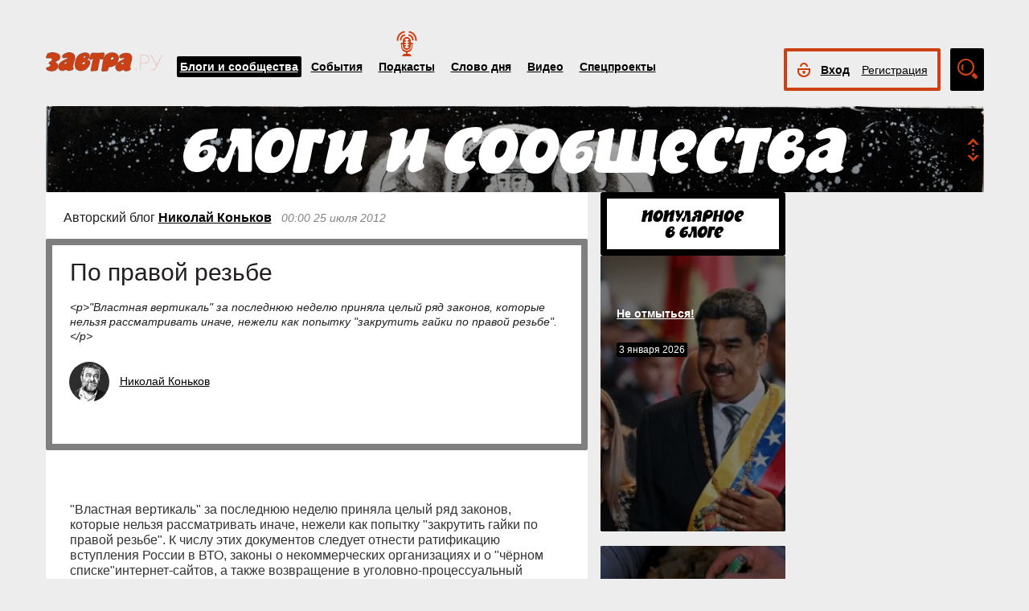

--- FILE ---
content_type: text/css
request_url: https://zavtra.ru/css/dialog.css
body_size: 582
content:
.bootstrap-dialog {
  /* dialog types */
  /**
     * Icon animation
     * Copied from font-awesome: http://fontawesome.io/
     **/
  /** End of icon animation **/
}
.bootstrap-dialog .modal-header {
  border-top-left-radius: 4px;
  border-top-right-radius: 4px;
}
.bootstrap-dialog .bootstrap-dialog-title {
  color: #000;
  display: inline-block;
  font-size: 16px;
}
.bootstrap-dialog .bootstrap-dialog-message {
  font-size: 14px;
}
.bootstrap-dialog .bootstrap-dialog-button-icon {
  margin-right: 3px;
}
.bootstrap-dialog .bootstrap-dialog-close-button {
  font-size: 20px;
  float: right;
  opacity: 0.9;
  filter: alpha(opacity=90);
}
.bootstrap-dialog .bootstrap-dialog-close-button:hover {
  cursor: pointer;
  opacity: 1;
  filter: alpha(opacity=100);
}
.bootstrap-dialog.type-default .modal-header {
  background-color: #ffffff;
}
.bootstrap-dialog.type-default .bootstrap-dialog-title {
  color: #333;

}
.bootstrap-dialog-title h4{
  margin:0;
  color: #333;
  line-height: 1.42857143;
}
.bootstrap-dialog.type-info .modal-header {
  background-color: #5bc0de;
}
.bootstrap-dialog.type-primary .modal-header {
  background-color: #ededed;
  border-bottom: 1px solid #e5e5e5;
}
.bootstrap-dialog.type-success .modal-header {
  background-color: #5cb85c;
}
.bootstrap-dialog.type-warning .modal-header {
  background-color: #f0ad4e;
}
.bootstrap-dialog.type-danger .modal-header {
  background-color: #d9534f;
}
.bootstrap-dialog.size-large .bootstrap-dialog-title {
  font-size: 24px;
}
.bootstrap-dialog.size-large .bootstrap-dialog-close-button {
  font-size: 30px;
}
.bootstrap-dialog.size-large .bootstrap-dialog-message {
  font-size: 18px;
}
.bootstrap-dialog .icon-spin {
  display: inline-block;
  -moz-animation: spin 2s infinite linear;
  -o-animation: spin 2s infinite linear;
  -webkit-animation: spin 2s infinite linear;
  animation: spin 2s infinite linear;
}
@-moz-keyframes spin {
  0% {
    -moz-transform: rotate(0deg);
  }
  100% {
    -moz-transform: rotate(359deg);
  }
}
@-webkit-keyframes spin {
  0% {
    -webkit-transform: rotate(0deg);
  }
  100% {
    -webkit-transform: rotate(359deg);
  }
}
@-o-keyframes spin {
  0% {
    -o-transform: rotate(0deg);
  }
  100% {
    -o-transform: rotate(359deg);
  }
}
@-ms-keyframes spin {
  0% {
    -ms-transform: rotate(0deg);
  }
  100% {
    -ms-transform: rotate(359deg);
  }
}
@keyframes spin {
  0% {
    transform: rotate(0deg);
  }
  100% {
    transform: rotate(359deg);
  }
}

--- FILE ---
content_type: text/css
request_url: https://zavtra.ru/css/template.css?2024061501
body_size: 28712
content:
body, html {
    background-color: #ededed;
    font-family: trebuchet ms,sans-serif;
    height: 100%;
    line-height: 18px;
    font-size: 18px;
    width: 100%;
	font-size: 16px;
}
a {
    color: #000;
    font-family: trebuchet ms,sans-serif;
    font-size: 14px;
    outline: medium none;
    text-decoration: underline;
}
a:focus, a:hover {
    color: #cc4014 !important; 
}
ol, ul {
    margin-bottom: 0;
    margin-top: 0;
}
textarea {
    border: medium none;
    font-family: trebuchet ms;
    font-size: 14px;
    height: 176px;
    resize: none;
    width: 100%;
}
.tagletter span {
    padding-left: 5px;
    padding-right: 5px;
    font-size: 18px;
    line-height: 36px;
    cursor: pointer;
}
.bookshelf_mhead {
    background: rgba(0, 0, 0, 0) url("/images/bs_bookshelf_h_m.png") no-repeat scroll center center;
    background-size: contain;
    height: 34px;
}
#banner_mob1 {
    padding: 0 !important;
}
.ver5 .bs_sect_h_w {
    position: absolute;
    top: 0;
    width: 100%;
}
.ver5 .bs_sect_h, .ver5 .mtiles_title {
    padding-left: 8px;
    padding-right: 8px;
    font-size: 14px;
    font-weight: bold;
    line-height: 30px;
    background-color: #cc4014;
    font-family: "trebuchet ms", sans-serif, "PT Sans";
    display: inline-block;
}
#content_bookshelf .line-category {
    text-align: center;
}

.ver5 .mtiles_c {
    position: absolute;
    top: 90px;
    width: 100%;
}
.ver5 .mtiles_title {
    background: none;
}
.ver5 .mtiles_avt {
    position: absolute;
    top: 0;
    width: 100%;
    text-align: center;
}
.mtiles_avt .mtavtor-img {
    background: #f2f2f2 none repeat scroll 0 0;

    border-radius: 56px;

    margin-right: 5px;
    overflow: hidden;
    text-align: center;

    border: none;
    display: inline-block;
    height: 80px;
    margin-top: 10px;
    width: 80px;
}
.mtiles_avt .mtavtor-img img {
    opacity: 1;
}
.ver5 .gft_headb {
    position: absolute;
    top: 0;
    width: 100%;
    height: 80px;
    background: rgba(0, 0, 0, 0) url("/images/gft_headb.png") no-repeat scroll center center;
}

footer{
	  padding-bottom: 25px;
	  padding-top: 20px;
}
.label {
	color: #000;
	padding:0;
}
.ispacer, .nispacer, .ispacer_sm, .nispacer_sm, .ispacer_b, .ispacer_10, .ispacer_26, .ispacer_26_n {
    clear: both;
    height: 18px;
    position: relative;
}
.ispacer.null{
	height: 0;	
}
.ispacer.half{
	height: 9px;	
}
.ispacer.first {
    height: 10px;
}
.ispacer.duble {
    height: 24px;
}
.ispacer.triple{
	height: 35px;
}

#main_head1 {overflow: hidden;}
#main_content1{width: 100%;}
#calc-kdg {
	background: #fff none repeat scroll 0 0;
    border: 8px solid #7f7f7f;
    padding: 4px 8px 6px;
	position: absolute;
    top: -12px;
    z-index: 100;
	display:none;
}
#top_nav{
	
}
#top_nav_bar{
	height: 53px;
    padding: 20px 0;
}

#top_logo {
    height: 35px;
    margin-top: 45px;
    margin-right: 18px;
    width: 145px;
	float:left;
}

.top_menu_link, .bot_menu_link {
    border-radius: 1px;
    display: inline-block;
    margin-bottom: 17px;
    margin-top: 18px;
    padding-left: 8px;
    padding-right: 8px;
    position: relative;
    text-align: center;
    vertical-align: top;
}


.top_menu_link A {
    color: #000;
    font-size: 14px;
    font-weight: bold;
}

#top-login-block {
    border: 4px solid #cc4014;
    border-radius: 2px;
    float: left;
    height: 53px;
    margin-left: 10px;
    padding: 0 10px;
    position: absolute;
    right: 62px;
    width: 195px;
	background: #ededed;
}
#top-login-block.menu_show {
	width: 300px;
}
.rekGor{
	 width: 100%;
}

#login-ico {
    background: rgba(0, 0, 0, 0) url("/images/Closed_Lock.png") no-repeat scroll center center;
    height: 45px;
    padding-left: 22px;
}
#top_login_link, #top_reg_link {
	line-height: 45px;
    padding-left: 10px;
    padding-right: 5px;
    vertical-align: middle;
}
#top_login_link {
    margin-left: 0;
}
#top_login_link a {
    font-size: 14px;
    font-weight: bold;
}
#top_search_line {
    animation-duration: 0.5s;
    animation-name: my-opacity-transform;
    animation-timing-function: ease;
    background: #fff none repeat scroll 0 0;
    border-radius: 2px 0 0 2px;
    height: 53px;
    overflow: hidden;
    position: absolute;
    right: 51px;
    transition: all 0.5s ease 0s;
    width: 0;
    z-index: 200;
}
#top_reg_link {
    padding-right: 0;
	margin-left: 0;
}
#top_search {
    background: #000 url("/images/Search_but.png") no-repeat scroll center 13px;
    border-radius: 2px;
    cursor: pointer;
    float: right !important;
    height: 53px;
    margin-left: 7px;
    padding-left: 42px;
}
#top_search_line .main_search_box {
    border: 1px solid #c8caca;
    border-radius: 2px;
    margin-left: 7px;
    margin-top: 7px;
    padding: 1px;
}
.main_search_box {
    float: left;
    position: relative;
    width: 80%;
}
.sfield_box input, input.search_field, .search-block-blogs .search input, input.newnb_field {
    border: 0 none;
    color: #b3b3b3;
    font-family: trebuchet ms;
    font-style: italic;
    font-weight: normal;
    text-indent: 8px;
}
.search_field {
    font-size: 12px;
    height: 35px;
    text-align: left;
    width: 100%;
}
input, textarea {
    outline: medium none;
}

#top_rad_link, .top_advser_link {
    font-family: trebuchet ms,arial,sans-serif;
    font-size: 12px;
    position: relative;
    text-align: center;
}
#top_rad_link, .top_advser_link, #main_search, #top-login-block, .top_issue_link, #top_rad_link {
    display: table-cell;
    vertical-align: middle;
}
.top_advser_link {
    float: right;
    line-height: 14px;
    padding-right: 30px;
    padding-top: 11px;
    text-align: left;
	margin-left: 10px;
}
.top_advser_link a {
    color: #000;
    font-weight: bolder;
}
#top_search.open {
    background: #000 url("/images/Search_but.png") no-repeat scroll 10px -42px;
    border-radius: 0 2px 2px 0;
}
#top_search_line_open{
	background: #fff none repeat scroll 0 0;
    border-radius: 2px 0 0 2px;
    margin-right: -6px;
    padding: 7px 0;
    width: 247px;
}
#top_search_line_open .main_search_box {
    border: 1px solid #c8caca;
    border-radius: 2px;
    margin-left: 7px;
    padding: 1px;
	width: 233px;
}
#top_search_line_open  input{
	border: 0 none;
    color: #b3b3b3;
    font-family: trebuchet ms;
    font-style: italic;
    font-weight: normal;
    text-indent: 8px;
}
#top_search_line_open  .main_search_button a {
    background: rgba(0, 0, 0, 0) url("/images/Search.png") no-repeat scroll center 6px;
    padding: 15px;
}

.main_search_button {
    float: left;
    margin-left: -36px;
    margin-top: 16px;
    position: relative;
    text-align: center;
}

.main_search_button a {
    background: rgba(0, 0, 0, 0) url("/images/Search.png") no-repeat scroll center center;
    padding: 15px;
}

.black-button {
    background: #000 none repeat scroll 0 0;
    color: #fff;
    font-size: 14px;
    font-weight: bold;
    margin-right: 20px;
    padding-bottom: 8px;
    padding-top: 8px;
    text-align: center;
    width: 180px;
	border-radius: 2px;
	border:none;
}
input.black-button {
    border: medium none;
    color: #fff;
    font-size: 14px;
    font-weight: bold;
    padding-right: 15px;
}
.black-button.liked, .black-button.reliked  {
	background: #000 url("/images/InfoIco.png") no-repeat scroll 8px -37px;
    padding-left: 32px;
	
}
.black-button.comment {
    background: #000 url("/images/InfoIco.png") no-repeat scroll 8px 10px;
}
.black-button.upload {
	background: #000 url("/images/ico-editor.png") no-repeat scroll 8px -53px;
	width: 98px;
	text-align: right;
	margin-right:0;
}
.black-button:hover {border-bottom: 4px solid #7a260c; margin-top:-4px ;cursor:pointer;}
.black-button:hover a {color: #fff !important;}
.black-button:active a {color: #7a260c !important; }
.black-button:active {border-bottom: 4px solid #000;}
.black-button a { color: #fff;font-size: 14px;font-weight: bold;text-decoration: none;}
.black-button.write {background: #000 url("/images/write.png") no-repeat scroll 11px center;padding-left: 32px; border-radius: 2px;}
.black-button.sms-send { background:#cc4014; width:120px; }
.black-button.reg-send { margin-right:20px; }
.butt__.reg {width: 300px; height: 42px;}
input.black-button:hover {cursor:pointer;}
input.black-button:active {	color: #7a260c !important;}
.profile_stats .black-button {margin-right: 0;}
span.loading{
	background: rgba(0, 0, 0, 0) url("/images/dots.gif") no-repeat scroll center 4px;
    display: block;
    height: 20px;
    width: 40px;
} 
div.loading{
	background: rgba(0, 0, 0, 0) url("/images/dots.gif") no-repeat scroll center 4px;
    display: none;
    height: 20px;
    width: 40px;
}
.line-category span.metrload {
    float: right;
    cursor: none;
    border: none;
}
.onLogin::after {
    background: rgba(0, 0, 0, 0) url("/images/toOpen.png") no-repeat scroll center center;
    bottom: 15px;
    content: "";
    height: 11px;
    position: absolute;
    right: 7px;
    width: 20px;
}
.onLogin {
    background: #ededed none repeat scroll 0 0;
    height: 100%;
    width: 100%;
}
.nbox_big_opl {
    font-size: 18px;
    left: 18px;
    position: absolute;
    top: 260px;
}
.nbox_big_opl li {
    float: left;
    list-style: outside none none;
    padding-right: 30px;
}
.nbox_big_opl li {padding-right: 5px;}
.comment__header .nbox_big_opl li span {
    display: inline-block;
    vertical-align: middle;
	max-width: 155px;
}
.avtor-img, .community-img {
    background: #f2f2f2 none repeat scroll 0 0;
    border: 3px solid #fff;
    border-radius: 56px;
    height: 56px;
    margin-right: 5px;
    overflow: hidden;
    text-align: center;
    width: 56px;
}
.nbox_big_opl img {
    height: 50px;
    vertical-align: middle;
}
.nbox_big_opl li span {
    display: inline-block;
    vertical-align: middle;
}
.close{
	opacity: 1;
    color: #000;
    font-size: 14px;
    font-weight: normal;
    line-height: 1;
    text-shadow: none;

}
.close:hover{
	opacity: 1;
}

.avtor-name a, .avtor-name {
    font-size: 14px;
    font-weight: normal;
    line-height: 24px;
}
#top-login-block.menu_hide .avtor-name {
    display: none;
}
#top-login-block .avtor-name {
    font-size: 14px;
    font-weight: bold;
    left: 75px;
    max-height: 2.3em;
    max-width: 165px;
    overflow: hidden;
    padding-bottom: 5px;
    position: relative;
    text-decoration: underline;
    top: 19px;
}
#top-login-block .nbox_big_opl {
    left: 2px;
    position: absolute;
    top: -5px;
    z-index: 90;
}
#top-login-block.menu_hide {
    width: 103px;
}
#top-login-block .avtor-img {
	top:0px;
    left: 3px;
    position: absolute;
    text-align: left;
}
.profile_menu {
    margin-left: 30px;
    padding-bottom: 16px;
    padding-top: 12px;
}
#top-login-block .profile_menu {
    -moz-border-bottom-colors: none;
    -moz-border-left-colors: none;
    -moz-border-right-colors: none;
    -moz-border-top-colors: none;
    background: #ededed none repeat scroll 0 0;
    border-image: none;
    border-style: none solid solid;
    border-width: medium 4px 4px;
    box-sizing: content-box;
    left: -4px;
    margin-left: 0;
    padding: 12px 0 4px;
    position: absolute;
    top: 33px;
    width: 100%;
    z-index: 80;
	border-color:#cc4014;
}
#userauthor {
    background: #fff none repeat scroll 0 0;
    margin-left: 10px;
    padding-top: 20px;
}
#top-login-block #userauthor {
    background: #ededed none repeat scroll 0 0;
    border-top: 4px solid #cc4014;
    box-sizing: border-box;
    margin-left: 0;
    padding: 20px 0;
    position: relative;
    top: 0;
    width: 100%;
    z-index: 100;
}
#userauthor .module-title {
    margin-left: 20px;
}
#top-login-block #userauthor .module-title {
    margin-left: 14px;
}
.profile_menu li {
    list-style: outside none none;
    padding: 6px 0 2px;
}
#top-login-block .profile_menu li {
    box-sizing: border-box;
    list-style: outside none none;
}
#top_nav_bar .profile_menu li {
    padding: 6px 14px;
}
#top_nav_bar .profile_menu li a {
    display: block;
    text-decoration: none;
    width: 100%;
}
.profile_menu li a {
    font-size: 14px;
    font-weight: bold;
}
#top_nav_bar .profile_menu li a span.menui {
    text-decoration: underline;
}
#top_nav_bar .profile_menu li:hover {
	background:#fff;
}
.profile_menu li a span {
    text-decoration: none;
}
#top_nav_bar .module-title {
	float: none;
	text-align: left;
}

.profile_menu ul {
	padding-left: 0;
}

#top-login-block #userauthor form {
    margin-bottom: 16px;
    padding: 0 14px;
}
#top-login-block .black-button{
	padding-bottom: 11px;
    padding-top: 11px;
}
#top-login-block #userauthor .black-button.write {
    background: #000 url("/images/write.png") no-repeat scroll 26px center;
    margin: 16px 0 0;
    width: 100%;
}
#top-login-block #userauthor .black-button:hover{
	margin: 12px 0 0;
}
#top-login-block .drop_menu_block {
	padding:14px 0 ;
	border-top: 4px solid #cc4014;
	width: 100%;
}
	
.ui-autocomplete > li > a:hover, .dropdown-menu > li > a:focus {
    background-color: #f5f5f5;
    color: #262626;
    text-decoration: none;
}
.ui-autocomplete > .active > a, .dropdown-menu > .active > a:hover, .dropdown-menu > .active > a:focus {
    background-color: #1e91cf;
    color: #fff;
    outline: 0 none;
    text-decoration: none;
}
#top_nav_bar .profile_menu span.count {
    background: #cc4014 none repeat scroll 0 0;
    border-radius: 2px;
    color: #fff;
    font-size: 12px;
    font-weight: bold;
    margin-left: 5px;
    padding: 2px 4px 1px;
    text-decoration: none;
    vertical-align: top;
}
#top-login-block .profile_menu li a :hover{color:#80280d;}

#foot1 {
    background-color: #ededed;
    /*bottom: 0;*/
    clear: both;
    height: 171px;
    margin-left: 0;
    margin-top: 0;
    padding-left: 0;
    position: absolute;
    text-align: left;
    width: 100%;
}
#bottom_cp {
    font-size: 14px;
    margin: 0 auto;
    position: relative;
    width: 100%;
}
#fut_search_line {
    
    width: 100%;
	padding-bottom: 18px;
}
#foot1 .arhive {
    padding-top: 11px;
}
.ispacer_26 {
    height: 30px;
}
#foot1 .foot_menu {
    float: left;
}
.top_menu_link, .bot_menu_link {
    border-radius: 1px;
    display: inline-block;
    margin-bottom: 17px;
    margin-top: 18px;
    padding-left: 8px;
    padding-right: 8px;
    position: relative;
    text-align: center;
    vertical-align: top;
}
.bot_menu_link {
    margin-top: 0;
    margin-bottom: 4px;
	padding-left: 0;
    padding-right: 15px;
}

.top_menu_link {
    margin-top: 54px;
}

.top_menu_link.poda {
    background-image: url("/images/menu_pod_ico.png");
    background-position: 50% 0;
    background-repeat: no-repeat;
    padding-top: 36px;
    margin-top: 18px;
}

.foot_menu{
	margin-bottom: 10px;
	margin-top: 8px;
}
.foot_menu.seconds{
	
}
#foot1 .bot_menu_link {
    padding-right: 12px;
}

#foot1 .issue_link {
    float: left;
    line-height: 14px;
    width: 43px;
}
#foot1 .Zavtra_new_num {
     margin-top: -25px;
}

#foot1 .Zavtra_new_num a {
     font-size: 28px;
    margin-left: 30px;
}
#foot1 .foot_soc_but {
    float: left;
    margin-top: -6px;
    position: absolute;
    right: 124px;
}
#foot1 .arhive i{
	margin: 8px;
}
.fb-share-box a {
    background-position: 10px center;
    padding: 12px;
}
#foot1 .foot_soc_but .fb-share-box {
    background: #3b5998 url("[data-uri]") repeat scroll 0 0;
    display: block;
    float: left;
    height: 23px;
    margin-right: 8px;
    width: 23px;
}
#foot1 .foot_soc_but .tw-share-box {
    background: #00aced url("[data-uri]") repeat scroll 0 0;
    display: block;
    float: left;
    height: 23px;
    margin-right: 8px;
    width: 23px;
}
#foot1 .foot_soc_but .vk-share-box {
    background: #4d75a3 url("[data-uri]") repeat scroll 0 0;
    display: block;
    float: left;
    height: 23px;
    margin-right: 8px;
    width: 23px;
}
#foot1 .foot_copyright {
    float: left;
    position: absolute;
    right: 103px;
	bottom: 15px;
}
#foot1 .main_search_box input{
	border: 0 none;
    color: #b3b3b3;
    font-family: trebuchet ms;
    font-style: italic;
    font-weight: normal;
    text-indent: 8px;
	font-size: 12px;
    height: 35px;
    text-align: left;
    width: 100%;
}

#fut_search_line .main_search_box {
    border: 1px solid #c8caca;
    border-radius: 3px;
    margin-top: 7px;
    padding: 1px;
}


/*  SLIDER  */
.main_con1 {
    background: #ededed none repeat scroll 0 0;
}
.main_con1-2 {
    background: #b4b4b4 none repeat scroll 0 0;
    height: 150px;
}
.main_con1-2-item .main_img {
	position:absolute;
	margin-left: -15px;
	margin-top: -8px;
}
.main_con1-2-item .main_img img {
    height: 100%;
    opacity: 0.2;
	min-height: 134px;
	
}
.main_con1-2-item.activ .main_img img, .main_con1-2-item:hover .main_img img {
    opacity: 0;
}
.main_con1-2-item {
    background-color: #fff;
    float: left;
    height: 134px;
    margin-top: 8px;
    padding: 8px 15px;
    position: relative;
    width: 20%;
	border-right: 8px solid #b4b4b4;
	cursor:pointer;
}
.main_con1-2-item:first-child {
		border-left: 8px solid #b4b4b4;
}
.main_con1-2 .activ,  .main_con1-2-item:hover {
    border: 8px solid #fff;
    border-left: 0;
    height: 150px;
    margin: -8px 0 8px;
    position: relative;
}
.main_con1-2-item:first-child.activ, .main_con1-2-item:first-child:hover {
		border-left: 8px solid #b4b4b4;
}
.main_con1-2-item.activ:after, .main_con1-2-item:hover:after{
	background: #fff none repeat scroll 0 0;
    content: "";
    height: 150px;
    left: -8px;
    position: absolute;
    top: -8px;
    width: 8px;
}
.main_con1-2-item .main_img {
    background: rgba(0, 0, 0, 0) none repeat scroll 0 0;
    height: 100%;
}
.slideActiv.modul-img {
    box-sizing: unset;
    height: 411px;
    overflow: hidden;
    
    position: relative;
    width: 100%;
}
.modul-img, .modul-img span, .modul-img a {
    color: #fff;
}
.slideActiv .main_img {
    height: 100%;
    width: 100%;
}
.main_img img {
    height: 100%;
    min-height: 100%;
    min-width: 100%;
    opacity: 0.5;
    position: relative;
    top: 0;
}
.first-block .main_img img, .slideActiv .main_img img, .main_con4_col1 .main_img img {
    height: auto;
    width: 100%;
}
.slideActiv .main_img img {
    opacity: 1;
}
.biglink {
    bottom: 0;
    height: 100%;
    left: 0;
    position: absolute;
    width: 100%;
}

.sliderCat, .commName {
    color: #cc4014;
    display: block;
    font-size: 12px;
    font-weight: bold;
    line-height: 17px;
    position: relative;
}
.nbox_content {
    display: block;
    font-size: 18px;
    max-height: 11.9em;
    overflow: hidden;
    padding-left: 22px;
    padding-right: 22px;
    padding-top: 16px;
    position: absolute;
    width: 100%;
}
.first-block .nbox_content{
	max-height: 14.8em;
}
.nbox_content > div {
    max-height: 5em;
    overflow: hidden;
}

.nbox_h {
    display: block;
    font-size: 18px;
    overflow: hidden;
    position: relative;
}

.blogs-border .nbox_content, .nbox_content .nbox_date {
    left: 0;
}
.nbox_date {
    background: #000 none repeat scroll 0 0;
    clear: both;
    color: #fff;
    font-size: 12px;
    left: 18px;
    line-height: 12px;
    padding: 2px 3px;
    position: absolute;
	border-radius: 2px;
}
.slide_content {
    display: none;
}
.main_con1-2 .nbox_h {
    color: #000;
    font-size: 14px;
    font-weight: bold;
    line-height: 18px;
	
}
.main_con1-2 .nbox_content{
	padding: 5px 0 0;
	position: relative;
}
.main_con1-2 .nbox_date {
    background: rgba(0, 0, 0, 0) none repeat scroll 0 0;
    color: #828282;
    padding: 0;
    position: relative;
	white-space: nowrap;
}
.main_con1-2 .nbox_content div {
    margin-bottom: 2px;
    max-height: 3.1em;
}
.biglink {
    bottom: 0;
    height: 100%;
    left: 0;
    position: absolute;
    width: 100%;
}
.biglink a {
    display: block;
    height: 100%;
    width: 100%;
}
.slide-cat {
    /*background: #000 none repeat scroll 0 0;
    border: 4px solid #7f7f7f; 
    padding: 7px 11px 11px 23px;*/
	padding: 13px 16px 13px 26px;
    position: absolute;
    width: 160px;
}
.slide-cat:after {
    color: #cc4014;
    content: "→";
    font-size: 18px;
    padding: 0 10px;
}
.slideActiv .slide-cat {
    left: 25px;
    top: 106px;
}
.slideActiv .wordofdaymain .slide-cat {
    width: 160px;
}
.slide-cat a {
    color: #fff;
    font-size: 14px;
    font-weight: bold;
}
.slideActiv .nbox_content {
    left: 50px;
    top: 141px;
    width: 65% !important;
	padding-left: 0;
	padding-top: 25px;
	
}
.slideActiv .wordofdaymain .nbox_big_opl {
    left: 158px;
    top: 101px;
}
.slideActiv .wordofdaymain .nbox_big_opl.experts {
    left: 40px;
    top: 300px;
}
.wordofdaymain .experts .avtor-name {
    overflow: hidden;
    width: 115px;
}
.slideActiv .wordofdaymain .nbox_content {
    max-height: 6em;
}
.slideActiv .nbox_content .nbox_h {
    max-height: 4em;
    padding-bottom: 6px;
}
.slideActiv .nbox_content .nbox_h A {
    font-size: 26px;
    font-weight: bold;
    line-height: 35px;
}
.slideActiv .nbox_big_opl {
    left: 146px;
    top: 101px;
}
.slideActiv .wordofdaymain .nbox_big_h2 {
    left: 50px;
    top: 270px;
}
.slideActiv .livemain .nbox_big_opl {
    left: 165px;
}
.slideActiv .blogsmain .nbox_big_opl {
    left: 50px;
}
.slideActiv .nbox_content span {
    width: 100%;
}
.slideActiv .nbox_date {
    background: rgba(0, 0, 0, 0) none repeat scroll 0 0;
    padding: 0;
    position: relative;
}
.slideActiv .nbox_content div {
    margin-bottom: 2px;
    max-height: 8.2em;
}

.warn_img {
    border-radius: 2px;
    height: 96px;
    overflow: hidden;
    position: relative;
    width: 100%;
    text-align: center;
    line-height: 96px;
    background-color: #cc4014;
}
.warn_img span {
    display: inline-block;
    vertical-align: middle;
    font-size: 18px;
    line-height: normal;
    color: #ffffff;
}
/* header  */
#headerBlock {
    border-radius: 2px;
    height: 107px;
    overflow: hidden;
    position: relative;
    transition: height 0.5s ease-in-out 0s;
    width: 100%;
}
#headerBlock:after {
    background: rgba(0, 0, 0, 0) url("/images/222.png") repeat-x scroll center center;
    bottom: 0;
    content: "";
    height: 180px;
    left: 50%;
    margin-left: -50%;
    pointer-events: none;
    position: absolute;
    transform: rotate(180deg);
    width: 100%;
    z-index: 5;
}
#headerBlock .main_img {
	height: auto;  
    margin: 0;
    width: 100%;
	 background: rgba(0, 0, 0, 0) none repeat scroll 0 0;
}
#headerBlock .main_img img{
	opacity:1;
	width: 100%;
}
.toOpen {
    background: rgba(0, 0, 0, 0) url("/images/toOpenBlock.png") no-repeat scroll center center;
    bottom: 0;
    height: 54px;
    margin: auto;
    max-width: 100%;
    position: absolute;
    right: 0;
    top: 0;
    width: 31px;
    z-index: 30;
}
.headerTitle, .headerTitle_bs {
    bottom: 20px;
    position: absolute;
    text-align: center;
    width: 100%;
    z-index: 10;
}

.headerTitle_bs {
    position: relative;
    bottom: 0;
}

.headerInfo {
    background-color: black;
    bottom: 0;
    padding: 0 10px 3px 8px;
    position: absolute;
    right: 0;
    text-align: center;
    z-index: 10;
}
.hideo {
    visibility: hidden;
}
.headerInfo a {
    font-size: 12px;
}

.line-category span, .filters span, .line-nb_area span {
    border-bottom: 1px dotted #000;
    font-size: 14px;
    font-weight: bold;
    margin: 0 12px 0 0;
    padding-bottom: 4px;
	line-height: 28px;
}
.date-select span{
	margin: 0 6px 0 0;
}
.line-category span:first-child{
	margin-left: 0 !important;
}

.line-category, .line-nb_area {
    padding-top: 20px;
    width: 100%;
	margin-bottom: 17px;
}
.line-category .allcat, .line-category .activ, .line-nb_area .activ {
    border-bottom: 4px solid #000;
}
.line-category span, .filters span, .date-select input:hover, .nb_flt span, .line-nb_area span {
    cursor: pointer;
}
.line-category .date-select, .line-nb_area .date-select {
    border-bottom: medium none;
    float: right;
    font-style: italic;
    margin: -1px 0 0;
}
.line-category .date-select span {
    font-weight: normal;
}
.date-select input {
    background: rgba(0, 0, 0, 0) none repeat scroll 0 0;
    border: medium none;
    font-family: trebuchet ms;
    font-size: 14px;
    font-style: italic;
    text-align: center;
    width: 120px;
}
#calc-kdg {
    background: #fff none repeat scroll 0 0;
    border: 8px solid #7f7f7f;
    display: none;
    padding: 4px 8px 6px;
    position: absolute;
    top: -12px;
    z-index: 100;
}
#fc {
    font-family: trebuchet ms;
}
#mns select {
    background: #fff none repeat scroll 0 0;
    border: medium none;
    font-family: trebuchet ms;
    height: 35px;
    outline: medium none;
    text-indent: 4px;
}
.today { color:#fff !important; background:#cc4014 !important; }
#fc {font-family: trebuchet ms;}
#mns select { height: 35px; font-family: trebuchet ms; border: none; text-indent: 4px; background: #fff none repeat scroll 0 0; border: none; outline: medium none;}
#mns select:hover {cursor:pointer;}
select.days {width:106px;}
select.years {width:85px;}
.DivDay,.DivYears {height: 37px;float:left;overflow: hidden; border: 2px solid #7f7f7f; z-index: 20;box-sizing: content-box; }
.DivDay {width: 106px;  margin-left: 9px;}
.DivYears {width:85px;}

.DivYears:before , .DivDay:before {
  background: #fff url("/images/toOpen.png") no-repeat scroll center center;
    content: "";
    height: 36px;
    left: 64px;
    pointer-events: none;
    position: absolute;
    top: 11px;
    width: 31px;
	z-index: 10;
}
.DivDay:before { left: auto; right: 47px; }

#fc td:hover {color: #333 !important;}
#fc td.to-be:hover {color: #ccc !important;}

#calc-kdg {
	background: #fff none repeat scroll 0 0;
    border: 8px solid #7f7f7f;
    padding: 4px 8px 6px;
	position: absolute;
    top: -12px;
    z-index: 100;
	display:none;
}
.line-category .date-select span {
    font-weight: normal;
}
span.date-select-ico {
    background: rgba(0, 0, 0, 0) url("/images/cal2.png") no-repeat scroll right center;
    border-bottom: medium none;
    float: right;
    height: 26px;
    margin: 0;
    width: 20px;
}
#content_stats .date-select-ico {float: left;}
#content_stats .date-select input {height: 26px;}


#content_stats .filterstag a {text-decoration: none;}
.top_menu_link.topmenu_hl {
    border-radius: 2px;
}
.topmenu_hl {
    background: #000 none repeat scroll 0 0;
    margin-top: 14px;
    padding: 4px;
}
.top_menu_link.topmenu_hl a {
    color: #fff;
    text-decoration: underline;
}

.topmenu_hl {
    margin-top: 50px;
}

/* RIGHT COLUM */
.module-title {
    margin-bottom: 15px;
}
.events_authors, .events_tags, .events_community, .profile_stats {
   padding: 0 20px;
}
.events_authors .nbox_big_opl,  .events_community .nbox_big_opl{
    font-size: 18px;
    left: 0;
    top: 0;
    position: relative;
}
.nbox_big_opl {
    font-size: 18px;
    left: 18px;
    position: absolute;
    top: 260px;
}
.events_authors  .nbox_big_opl li,  .events_community .nbox_big_opl li{
    float: none;
    margin-bottom: 8px;
    padding: 0;
}
.events_authors .seemore a, .events_tags .seemore a , .events_community .seemore a{
    color: #cc4014;
    font-size: 14px;
    font-weight: bold;
}
.addmore span:hover, .addpart span:hover {color:#cc4014;}

.tags b{font-weight:normal; text-decoration: underline;}
.tags b.tag-size-0 {font-size:12px; line-height: 18px; }
.tags b.tag-size-1 {font-size:14px; line-height: 18px;}
.tags b.tag-size-2 {font-size:16px; line-height: 20px;}
.tags b.tag-size-3 {font-size:18px; line-height: 20px;}
.tags b.tag-size-4 {font-size:20px; line-height: 24px;}
.tags b.tag-size-6 {font-size:22px; line-height: 26px;}
.tags b:hover {cursor:pointer; color:#cc4014 ;}
input, textarea {outline: none;}
#content_author-blogs .ver2.blogs .nbox_big_opl {display:none;}
.tags-block {display:none; height: 75px; transition: height 0.5s ease-in-out 0s; position: relative;}
.tags-block-w {
	background: #fff;
	font-size: 16px;
    padding-bottom: 20px;
    padding-left: 25px;
    padding-top: 20px;
	}
.tags-select {font-weight: bold; padding-left: 8px;}
.tbshow {
display: block;
}

.tags-block .data-but-clear {
	right: 30px;
    top: 23px;
}
#data-but-clear, .data-but-clear {
    background: rgba(0, 0, 0, 0) url("/images/select-clear.jpg") no-repeat scroll center center;
    height: 31px;
    position: absolute;
    right: 9px;
    top: 14px;
    width: 31px;
}




/*  MODAL WINDOWS   */ 
.modal a.close-modal::before {
    bottom: 0;
    color: #cc4014;
    content: "×";
    display: block;
    font-family: trebuchet ms;
    font-size: 26px;
    font-weight: 700;
    left: 0;
    line-height: 30px;
    margin: auto;
    position: absolute;
    right: 0;
    text-align: center;
    text-indent: 0;
    top: -1px;
    transition: color 0.15s linear 0s;
}
.up-form {
    background: #fff none repeat scroll 0 0;
    border: 8px solid #7f7f7f;
    width: 686px;
}
.up-form > .header {
    background: #ededed none repeat scroll 0 0;
    font-size: 18px;
    font-weight: bold;
    margin-top: 0;
    padding: 16px 55px;
}
.up-form .form-input input {
    border: 2px solid #606666;
    font-size: 15px;
    font-weight: bold;
    height: 40px;
    text-indent: 10px;
    width: 100%;
}
.up-form .label, .reg_f_col_h {
    color: #000;
    display: block;
    font-size: 14px;
    font-weight: bold;
   
    padding-top: 15px;
    text-align: left;
}
.up-form .form-input {
    padding: 6px 25px 0;
}
.show-hide {
    background: rgba(0, 0, 0, 0) url("/images/show-hide.jpg") no-repeat scroll center center;
    cursor: pointer;
    float: right;
    height: 32px;
    margin-bottom: 0;
    position: relative;
    right: 2px;
    top: -34px;
    width: 42px;
}
.modal-content .notes {
    color: #525151;
    display: block;
    font-size: 14px;
    font-style: italic;
    height: 18px;
    margin-top: 5px;
	margin-bottom: -10px;
}


.modal-content .r_result {text-align: left;}
.modal-content .r_result .errors {color:#e40f0f;}
.modal-content .notes .success {color:#000;}
.modal-content .notes .errors {color:#e40f0f;}


.modal-content{
	border: 8px solid #7f7f7f;
	background: #fff 
}
.modal-content .modal-header{
	background: #ededed url("/images/ico-editor.png") no-repeat scroll 20px -268px;
	padding: 12px 55px;
}
#banner_mob1 .modal-dialog {
    max-width: 355px;
    margin: 0 auto;
}
.modal-content_bann {
    margin-top: 10px;
}
.modal-content_bann .modal-header_bann {
    cursor: pointer;
    padding-top: 0;
    width: 100%;
    height: 388px;
    margin: auto;
    background-repeat: no-repeat;
    background-position: 50% 50%;
    background-size: contain;
}
button.close {
	background: #000 none repeat scroll 0 0;
    border-radius: 24px;
    color: #cc4014;
    font-family: trebuchet ms;
    font-size: 26px;
    padding: 1px 9px 5px;
    position: absolute;
    right: 17px;
}
.modal-content_bann button.close {
    display: none;
    min-width: 38px;
    min-height: 38px;
    padding: 0px 10px 2px;
    line-height: 38px;
    font-size: 38px;
    text-decoration: none;
    left: 100%;
    margin-left: -42px;
}
button.close:hover {
	color: #cc4014;
	transform: scale(1.2);
}
.modal-footer{
	border-top: 4px solid #ededed;
}
.modal-footer .black-button{
	float: left;
}
.modal-content .form-input {
    padding: 6px 0;
}
.modal-content .form-input input {
    border: 2px solid #606666;
    font-size: 14px;
    font-weight: bold;
    height: 36px;
    text-indent: 10px;
    width: 100%;
}
.modal-content .label, .reg_f_col_h {
    font-size: 14px;
    font-weight: bold;
    padding-top: 15px;
}
.modal-body{
	 padding: 15px 25px;
}
.modal-content .label {
	display: block;
	text-align:left;
}
.modal-footer {
    text-align: left;
}

.listitem{
	height: 398px;
}
.item-block > div{
	margin-bottom:16px;
}
.item-block > div.clearfix {
	margin-bottom:0;
}
.listitem .main_img{
	width: 100%;
	height: 100%;
	margin:0;
	position: relative;
	overflow: hidden;
	z-index: 0;
}
.listitem .modul{
	background: #fff none repeat scroll 0 0;
	width: 100%;
	height: 100%;
	margin:0;
	position: relative;
	overflow: hidden;
	z-index: 0;
}

.listitem .main_img img{
	height: auto;
    max-width: 100%;
	width: 100%;
	
}

.listitem.videomini .main_img img {
    width: 100%;
    min-width: 100%;
    height: 100%;
    min-height: 100%;
    object-fit: cover;
}

.listitem.first-block .nbox_date {
	left: 22px;
    top: 20px;
}
.listitem.first-block .nbox_big_h {
    left: 25px;
    top: 100px;
	position: absolute;
	
}
.nbox_big_t {
    font-size: 18px;
    left: 1em;
    margin-top: -5px;
    max-height: 3em;
    overflow: hidden;
    padding-bottom: 5px;
    position: absolute;
    top: 150px;
    width: 380px;
}
.listitem.first-block .nbox_big_t{
	left: 25px;
    top: 140px;
	position: absolute;
}
.nbox_big_t span {
    font-size: 14px;
    line-height: 18px;
}
.listitem.first-block .nbox_big_h2{
	left: 25px;
    top: 210px;
	position: absolute;
}

.listitem.first-block .nbox_big_opl {
	left: 20px;
}
.nbox_info_comments, .info__comments, .stats_comments {
    background: rgba(0, 0, 0, 0) url("/images/InfoIco.png") no-repeat scroll left 4px;
    display: block;
    float: left;
    font-size: 14px;
    height: 22px;
    margin-right: 10px;
    overflow: hidden;
    padding-left: 25px;
    white-space: nowrap;
    width: 28px;
	box-sizing: content-box;
	padding-top: 2px;
}
.nbox_info_like, .info__like {
    background: rgba(0, 0, 0, 0) url("/images/InfoIco.png") no-repeat scroll left -44px;
    display: block;
    float: left;
    font-size: 14px;
    height: 22px;
    margin-right: 7px;
    overflow: hidden;
    padding-left: 25px;
    white-space: nowrap;
    width: 28px;
	box-sizing: content-box;
}
.nbox_info_sign, .info__sign {
    background: rgba(0, 0, 0, 0) url("/images/InfoIco.png") no-repeat scroll left -16px;
    display: block;
    float: left;
    font-size: 14px;
    height: 22px;
    padding-left: 28px;
	padding-top: 2px;
    white-space: nowrap;
	box-sizing: content-box;
}

.nbox_big_h a{
	color: #000000;
	font-size: 30px;
    font-weight: bold;
    height: 50px;
	line-height: 30px;
}
.nbox_big_h2 {
    color: #000000;
    font-size: 16px;
    font-weight: bold;
	position: absolute;
}
.modul-img, .modul-img span, .modul-img a {
	color: #fff;
}

.addmore {
    font-size: 18px;
    font-weight: bold;
    height: 20px;
    margin-bottom: 40px;
    margin-top: 5px;
}

.addmore span, .addpart span {
    border-bottom: 2px dotted;
    color: #000;
    cursor: pointer;
}
div.loading {
    background: rgba(0, 0, 0, 0) url("/images/dots.gif") no-repeat scroll center 4px;
    display: none;
    height: 20px;
    width: 40px;
}
#article__header {
    background: #000 none repeat scroll 0 0;
    border: 8px solid #7f7f7f;
    color: #f4f4f4;
	border-radius: 2px;
	overflow:hidden;
}
.header-block {
    
    padding: 12px 22px 12px;
}
.header__data {
    font-size: 14px;
    font-style: italic;
    vertical-align: bottom;
	white-space: nowrap;
}
#article__header {
    color: #f4f4f4;
}
.header__anonse {
    font-size: 14px;
    font-style: italic;
    line-height: 18px;
    padding: 0 22px;
}
#content_wod .header__title h1 {
    font-size: 40px;
    padding: 14px 22px;
	margin: 0;
}
#content_wod .header__info {
    padding: 10px 22px;
	height: 45px;
}
.main_img{
	background: #000 none repeat scroll 0 0;
    height: 100%;
    overflow: hidden;
    position: relative;
    width: 100%;
    z-index: 0;
	border-radius: 2px;
}
.wordofday .nbox_header, .headon .nbox_header, .event .nbox_header {
    left: 30px;
    position: absolute;
    top: 13px;
    z-index: 5;
}
.wordofday .nbox_date {
    left: 110px;
	top: 16px;
}
.nbox_big_h {
    font-size: 18px;
    left: 25px;
    position: absolute;
    top: 100px;
}
.wordofday .nbox_big_h {
    left: 30px;
    top: 57px;
}
.wordofday .nbox_big_h, .wordofday .nbox_big_h A, .headon .nbox_big_h, .headon .main_vop_t1 A {
    font-size: 18px;
    font-weight: bold;
    line-height: 26px;
}
.wordofday .nbox_big_opl {
    left: 30px;
    position: absolute;
    top: 130px;
}
.wordofday .nbox_big_opl li{
	float:none;
}
.nbox_big_opl ul{
	padding: 0;
}

.wordofday .nbox_big_h2 {
    font-size: 14px;
    font-weight: bold;
    left: 30px;
    top: 100px;
}
.nbox_info {
    bottom: 15px;
    font-size: 18px;
    left: 20px;
    line-height: 20px;
    position: absolute;
	
}
.wod_citation:first-letter {
    text-transform: uppercase;
}
.wod_word {
    font-size: 18px;
    font-weight: bold;
    text-transform: lowercase;
}
.wod_citation:after {
    border-bottom: 3px solid #7f7f7f;
    content: "";
    display: block;
    margin: 20px auto 0;
    width: 165px;
}
.wod_citation {
    background: #fff none repeat scroll 0 0;
    font-size: 18px;
    line-height: 25px;
    padding: 20px 15%;
    text-align: center;
}
.wod_c_source {
    font-size: 14px;
    font-style: italic;
    padding-top: 5px;
}
.wod_core {
    background: #fff none repeat scroll 0 0;
    padding-bottom: 16px;
	border-radius: 0 0 2px 2px;
}
.wod_core p {
    font-size: 16px;
    line-height: 1.4em;
    padding: 10px 30px;
}

.wod_experts {
    background: #fff none repeat scroll 0 0;
	border-radius: 2px;
}
.experts__header {
    border-bottom: 8px solid #7f7f7f;
    padding-bottom: 10px;
    padding-left: 30px;
    padding-top: 20px;
}

.experts__comment {
    border-bottom: 4px solid #ededed;
    clear: both;
    margin: 0 30px;
    padding: 2px 0 10px;
}
.experts__comment:last-child {
    border: medium none;
}
.header {
    color: #231f20;
    font-size: 18px;
    font-weight: bold;
    margin-top: 30px;
    margin-bottom: 0;
}
.experts__view p {
    font-size: 16px;
    line-height: 1.4em;
    padding: 10px 0;
}
.header__autor .nbox_big_opl, .comment__header .nbox_big_opl, .experts__comment .nbox_big_opl {
    left: 0;
    position: relative;
    top: 0;
}
.experts__comment .nbox_big_opl {
    padding: 16px 0;
}
.result {
    max-width: 315px;
	width: 100%;
}
.result .rated_bad {
    border: 4px solid #000;
    box-sizing: border-box;
    color: #000;
    float: left;
    font-size: 16px;
    font-weight: bold;
    height: 36px;
    line-height: 28px;
    padding-left: 8px;
}
.result .rated_good {
    border: 4px solid #cc4014;
    box-sizing: border-box;
    color: #cc4014;
    float: left;
    font-size: 16px;
    font-weight: bold;
    height: 36px;
    line-height: 28px;
    padding-right: 8px;
    text-align: right;
	margin-bottom: 12px;
}

.experts__bottom, .article__bottom {
    background: #fff none repeat scroll 0 0;
    padding-bottom: 16px;
    padding-top: 10px;
	border-radius: 2px;
}
.article__tags:first-letter {
    text-transform: uppercase;
}
div.article__share, div.article__tags {
    padding: 16px 30px;
}
.article__share h3, .article__tags h3 {
    display: inline;
    font-size: 14px;
    margin-right: 2px;
	font-weight: bold;
}
.artags {
    color: #000;
    cursor: pointer;
    font-size: 14px;
    text-decoration: underline;
}
.article__share > span {
    border: 4px solid #7f7f7f;
    margin: 0 3px;
    padding: 6px 6px 4px 4px;
	border-radius: 2px;
}
.article__share > span > span {
	 font-size: 17px;
}
span.fb-share {
    margin-left: 6px;
}
.fb-share.article__share-fb_none {
padding-left: 16px;
}
.tw-share.article__share-tw_none {
padding-left: 11px;
}
.vk-share.article__share-vk_none {
padding-left: 7px;
}
.gp-share.article__share-gp_none {
padding-left: 7px;
}
.article__share a {
    padding-right: 14px;
}
.article__share .fb-share a {
    padding-right: 10px;
    cursor: pointer;
}
.fb-share a {
    background-position: 4px 8px;
}
.social_link a, .article__share a {
    #background: rgba(0, 0, 0, 0) url("/images/Shape.png") no-repeat scroll left center;
    padding: 10px;
}
.article__share .tw-share a {
    padding-right: 15px;
}
.tw-share a {
    background-position: -21px 8px;
}
.vk-share a {
    background-position: -50px 8px;
}
.gp-share a {
    background-position: -75px 8px;
	margin-right: 4px;
}
.experts__header .header {
	margin-top:0;
}
.comments_lcol {
    background: #fff none repeat scroll 0 0;
    margin-bottom: 25px;
    min-height: 324px;
	border-radius: 2px;
}
.comments__header {
    border-bottom: 8px solid #7f7f7f;
    padding: 21px 30px 14px;
}

.comments__add {
    color: #231f20;
    float: right;
    font-size: 14px;
    font-weight: bold;
}
.comments__add a {
    border-bottom: 1px dotted;
    color: #231f20;
    font-size: 14px;
    font-weight: bold;
    text-decoration: none;
}
.nocomments {
    color: #231f20;
    font-size: 14px;
    font-weight: normal;
    margin: 26px 30px -25px;
}

.menu-author-full {
    background: #fff none repeat scroll 0 0;
    margin-top: 18px;
}
.header_block {
    background: #fff none repeat scroll 0 0;
    border-bottom: 4px solid #7f7f7f;
    padding-bottom: 10px;
    padding-left: 30px;
    padding-top: 20px;
    text-align: left;
}
.menu-author-full span {
    display: block;
    float: left;
}
.menu-author-full span a {
    display: block;
    font-size: 14px;
    font-weight: bold;
    margin-left: 25px;
    margin-top: 18px;
    padding-left: 30px;
}
span.write a {
    background: rgba(0, 0, 0, 0) url("/images/ico-editor.png") no-repeat scroll left -127px;
}
span.dell a {
    background: rgba(0, 0, 0, 0) url("/images/ico-editor.png") no-repeat scroll left -238px;
}
#del-form, #in-comm {
    display: none;
}
#comments {
    background: #fff none repeat scroll 0 0;
    margin-top: 20px;
}
.comment__lev1 {
    border-bottom: 4px solid #ededed;
    margin: 0 30px;
}
.comment__lev2 {
    border-bottom: 4px solid #ededed;
    margin: 0 30px 0 75px;
}

#comments > div:nth-last-child(1), #comments > div:nth-last-child(2), #comments > div:nth-last-child(3) {
    display: block;
}
#comments div.comment__lev1:last-child {
    border-bottom: 4px solid #fff;
}
.comment__header {
    display: table-cell;
    height: 56px;
    padding: 15px 0;
    vertical-align: middle;
}
.nbox_big_opl {
    font-size: 18px;
    left: 18px;
    position: absolute;
    top: 260px;
}
.header__autor .nbox_big_opl, .comment__header .nbox_big_opl, .experts__comment .nbox_big_opl {
    left: 0;
    position: relative;
    top: 0;
}
.comment__header .nbox_big_opl {
    display: table-cell;
}

.item_like {
    margin-left: -18px;
    position: absolute;
    top: 9px;
    width: 20px;
}
.comment__header .comm-like {
    display: table-cell;
    padding-left: 18px;
    
    vertical-align: middle;
}
.comment__header .comm-like .header {
	font-size: 13px;
    margin-top: 0;
    padding-right: 5px;
}
.comment__header .comm-like .i-like {
    font-size: 18px;
    font-weight: normal;
    padding-right: 8px;
	cursor:pointer;
}

.comment__header .comm-like .i-like:hover {
	color:#80280d;
}
.comment__header .comm-like .i-like.use{
	color:#80280d;
	cursor:default;
}

.item_like.top-show {
    display: inline;
    padding-left: 15px;
    top: 13px;
}
.item_like .up {
    background: rgba(0, 0, 0, 0) url("/images/comm_like.png") no-repeat scroll center top;
    height: 18px;
    padding-bottom: 20px;
    width: 20px;
}
.item_like .up.use {
    opacity: 0.6;
    pointer-events: none;
}
.black-button.use {
    opacity: 0.6;
    pointer-events: none;
}
.item_like .down {
    background: rgba(0, 0, 0, 0) url("/images/comm_like.png") no-repeat scroll center bottom;
    height: 18px;
    width: 20px;
}
.item_like .down.use {
    opacity: 0.6;
    pointer-events: none;
}
.item_like .up:hover, .item_like .down:hover {
    cursor: pointer;
}
.nbox_big_opl:hover .item_like {
    display: block;
}
.comment__data {
    vertical-align: middle;
}
.comment__header .comment__data {
    color: #5b5b5b;
    display: table-cell;
    font-size: 14px;
    padding-left: 14px;
	
}
.comment__text p {
    font-size: 16px;
    line-height: 1.4em;
}
.comment__respond {
    padding: 15px 0;
}
.comment__respond a {
    border-bottom: 1px dotted;
    color: #000;
    font-size: 14px;
    font-weight: bold;
    text-decoration: none;
}
.comment__respond a.send {
    margin-right: 30px;
}
.comment__respond a.del {   margin-left: 20px;margin-top: -7px; }
.comment__respond a.del:before {
    background: rgba(0, 0, 0, 0) url("/images/ico-editor.png") no-repeat scroll left -249px;
    content: "";
    height: 20px;
    margin-left: -25px;
    position: absolute;
    width: 20px;
}
#comment-del-form .comment__respond a.del:before {background: rgba(0, 0, 0, 0) url("/images/ico-editor.png") no-repeat scroll left -252px;}
.comment__all {
    padding: 20px 30px;
}
#comment-del-form { 
    display: none;
    position: absolute;
    width: 250px;
	z-index: 1000;}
#comment-del-form-sec {
    border: 4px solid #7f7f7f;
	background: #fff none repeat scroll 0 0;
}
#comment-del-form .header {
    background: #ededed none repeat scroll 0 0;
    margin: 0;
    padding: 19px 10px;
	height: 15px;
}
#comment-del-form .text {
    padding: 10px;
}
#comment-del-form .actions {
    border-top: 4px solid #ededed;
    padding: 10px;
}
#comment-del-form .bottom_but {
    padding: 10px 25px;
}
#comment-del-form .text .label, #comment-del-form .actions .label {
    font-size: 14px;
    font-weight: bold;
    margin: 3px 0;
}
#comment-del-form .text .textarea {
    border: 2px solid #7f7f7f;
    margin: 3px 0;
    padding: 5px;
}
.comments_lcol textarea {
    border: medium none;
    font-family: trebuchet ms;
    font-size: 14px;
    resize: none;
    width: 100%;
}
#comment-del-form .actions p {
    font-size: 14px;
	margin: 0;
}
#comment-del-form .actions label {
    margin-left: 7px;
	font-weight: normal;
    margin-bottom: 0;
    margin-left: 7px;
}
#comment-del-form .text .label, #comment-del-form .actions .label {
    display: block;
    font-size: 14px;
    font-weight: bold;
    margin: 6px 0;
    text-align: left;
}
#comment-del-form .close {
	float:left;
}
.comment__add {
    padding-left: 30px;
    padding-right: 30px;
}

.comments_lcol .textbox {
    border: 2px solid #7f7f7f;
    padding: 16px;
    width: inherit;
}
.comments_lcol textarea {
    border: medium none;
    font-family: trebuchet ms;
    font-size: 14px;
    resize: none;
    width: 100%;
}
.black-button.ico-comment {
    background: #000 url("/images/InfoIco.png") no-repeat scroll 16px 12px;
    padding-left: 23px;
}

.bl_rlinkb {
    background: #3c763d none repeat scroll 0 0;
    padding: 20px 20px;
    position: absolute;
    bottom: 79px;
    text-align: center;
    right: 0;
}

.deleted {
    background: #cc4014 none repeat scroll 0 0;
    padding: 20px 20px;
	position: absolute;
	bottom: 0;
	text-align: center;
}

.deleted.delb {
    bottom: 33%;
}
.first-block .deleted {
    top: 267px;
}
.ver2 .deleted, .first-block .deleted {
	bottom: 0;
    position: absolute;
    text-align: center;
    top: auto;
    width: 100%;
}
.deleted .header {
    color: #fff;
    font-size: 14px;
    font-weight: bold;
    margin-top: 0;
    text-transform: uppercase;
}
.deleted .reason {
    color: #fff;
    font-size: 14px;
}
.deleted .reason a {
    color: #fff;
    font-size: 14px;
}
.ver2{
	height: 343px;	
	position: relative;
	
}
.modul .modul{
	background: #fff none repeat scroll 0 0;
    height: 100%;
    margin: 0;
    overflow: hidden;
    position: relative;
    width: 100%;
    z-index: 0;
	 border-radius: 2px;
}
.up-form .header.dell {
    background: #ededed url("/images/ico-editor.png") no-repeat scroll 20px -234px;
}
#aboutsite {
    background: #000 none repeat scroll 0 0;
    border-radius: 0 0 20px 20px;
    color: #fff;
    cursor: pointer;
    font-weight: bold;
    height: 36px;
    padding: 6px 18px 35px;
    position: fixed;
    right: -110px;
    top: 40%;
    transform: rotate(90deg);
    z-index: 5000;
	font-size: 18px;
	display:none;
}
.black-fon {
    background: #000 none repeat scroll 0 0;
    height: 100%;
    left: 0;
    opacity: 0.85;
    position: fixed;
    top: 0;
    width: 100%;
    z-index: 300;
}
.aboutsite-steps {
    color: #fff;
    left: 20%;
    position: fixed;
    text-align: left;
    top: 20%;
    width: 315px;
    z-index: 500;
}
.aboutsite-steps .header {
    color: #fff;
    font-size: 24px;
    font-weight: bold;
    line-height: 30px;
}
.aboutsite-steps .text {
    color: #fff;
    font-size: 14px;
    font-weight: normal;
    line-height: 20px;
    padding-top: 22px;
}
.aboutsite-steps .button {
    background: #321106 none repeat scroll 0 0;
    color: #fff;
    cursor: pointer;
    font-size: 16px;
    font-weight: normal;
    margin-top: 18px;
    padding: 10px;
    text-align: center;
    width: 170px;
}
.ver2 .nbox_content.video {
    max-height: 15em;
	position: absolute;
    top: 16px;
	padding-top: 0;
	
}
.ver2.x2 .nbox_h a {
    font-size: 18px;
    line-height: 26px;
}
.nbox_info_video, .info__video {
    background: rgba(0, 0, 0, 0) url("/images/InfoIco.png") no-repeat scroll left -102px;
    display: block;
    font-size: 14px;
    height: 22px;
    margin-right: 10px;
    overflow: hidden;
    padding-bottom: 3px;
    padding-left: 25px;
    white-space: nowrap;
}
.nbox_info_video, .info__video {
    background: rgba(0, 0, 0, 0) url("/images/InfoIco.png") no-repeat scroll left -102px;
    display: block;
    font-size: 14px;
    height: 22px;
    margin-right: 10px;
    overflow: hidden;
    padding-bottom: 3px;
    padding-left: 25px;
    white-space: nowrap;
}
.nbox_content.video .nbox_h, .row .ver2 .nbox_content.video .nbox_h {
    margin-top: 8px;
}
.main_con7 .nbox_h, .row .ver2 .nbox_h {
    padding-bottom: 0;
}
.nbox_t {
    display: block;
    font-family: trebuchet ms;
    font-size: 14px;
    line-height: 18px;
    margin-top: -2px;
    position: relative;
}
.nbox_h A {
    font-size: 14px;
    font-weight: bold;
    line-height: 18px;
}
.nbox_info_time, .info__time {
    background: rgba(0, 0, 0, 0) url("/images/InfoIco.png") no-repeat scroll left -72px;
    display: block;
    float: left;
    font-size: 14px;
    height: 22px;
    overflow: hidden;
    padding-left: 25px;
    white-space: nowrap;
    width: 60px;
	padding-top: 2px;
}
.info__views {
	/*background: rgba(0, 0, 0, 0) url("/images/InfoIco.png") no-repeat scroll left -72px;*/
	background: rgba(0, 0, 0, 0) url("/images/ico-editor.png") no-repeat scroll left -356px;
    display: block;
    float: left;
    font-size: 14px;
    height: 22px;
    margin-right: 7px;
    overflow: hidden;
    padding-left: 28px;
	padding-top: 2px;
    white-space: nowrap;
    min-width: 55px;
}
.header__poster_desc {
    background: #000 none repeat scroll 0 0;
    bottom: 0;
    display: none;
    font-size: 12px;
    font-style: italic;
    padding: 13px;
    position: absolute;
    right: 0;
}
.header__poster_desc a {
    color: #f4f4f4;
    font-size: 12px;
    font-style: italic;
}
.main_img.wide img{
	height: 100%;
    max-width: none;
    width: auto;
}
.header__video iframe, .embeddedContent iframe{
	width: 100%;
}
.embeddedContent {
	overflow:hidden;
}
.header__title h1 {
    font-size: 30px;
    line-height: 36px;
    padding: 16px 22px;
	margin:0;
}
#content_headon .header__info, #content_live .header__info {
    padding-bottom: 10px;
    padding-left: 22px;
    padding-top: 15px;
	height: 47px;
}
.zavtra-live .nbox_header {
    position: absolute;
    top: 0;
	margin-left: 35px;
}
.events_tags .tags {
    padding-bottom: 10px;
}
.first-block {
    border-radius: 2px;
    height: 430px;
    overflow: hidden;
    position: relative;
}
#content_events .first-block {
	height: 448px;
}
.first-block .nbox_content{
    max-width: 445px;
    padding-left: 22px;
    padding-right: 22px;
    top: 3em;
    width: 100%;
}
.first-block .nbox_content .nbox_h a {
    font-size: 24px;
    line-height: 36px;
}
.nbox_tags span, .header__tags span {
    background-color: #ededed;
    color: #000;
    font-size: 12px;
    line-height: 26px;
    margin-right: 6px;
    padding: 1px 3px;
    text-transform: lowercase;
}
.nbox_tags {
    bottom: 45px;
    left: 22px;
    position: absolute;
    max-width: 187px;
    width: 100%;
}
.nbox_tags span {
    background-color: #fff;
    color: #000;
    font-size: 12px;
    line-height: 26px;
    margin-right: 6px;
    padding: 1px 3px;
    text-transform: lowercase;
}
.modul-img .nbox_tags span {
    color: #000;
}
.modul .nbox_tags span{
	background-color: #ededed;
}
.ver5 {
    height: 343px;
    text-align: center;
	position: relative;
}
.ver5 .avtor-name {
    top: 190px;
    left: 0;
    position: absolute;
    width: 100%;
}
.ver5 .nbox_content {
    top: 200px;
    padding-left: 5px;
    padding-right: 5px;
    max-height: 5em;
}
.ver5 .nbox_date_c {
    bottom: 20px;
    left: 0;
    width: 100%;
    min-height: 14px;
    text-align: center;
    position: absolute;
}
.ver5 .nbox_date {
    left: 0;
    position: relative;
}

.ver3 {
    border-radius: 2px;
    height: 216px;
    overflow: hidden;
    position: relative;
    width: 100%;
}
.ver2 .nbox_date, .ver3 .nbox_date{
	top:20px;
}
.ver2 .nbox_content{
	padding-top: 30px;
    top: 20px;
} 
.ver3 .nbox_content{
	padding-top: 30px;
    top: 20px;
	max-height: 6em;
}
.ver2 .nbox_tags, .ver3 .nbox_tags{
	left:22px;
}
.navbar-toggle {
    background: #fff none repeat scroll 0 0;
    margin-bottom: 0;
    margin-right: 15px;
    margin-top: 3px;
    padding: 11px 10px;
    z-index: 910;
	float: left;
}
.navbar-toggle .icon-bar {
    border-radius: 1px;
    display: block;
    height: 2px;
    width: 22px;
}
.navbar-toggle span {
    background: #000 none repeat scroll 0 0;
}
.header__poster {
	background: #000 none repeat scroll 0 0;
    border-top: 4px solid #7f7f7f;
    line-height: 0;
    position: relative;
    text-align: center;
}
.header__poster img {
    height: auto;
    width: 100%;
}
.header__autor {
    display: table-cell;
    padding: 14px 22px;
    vertical-align: middle;
}
.header__autor .nbox_big_opl A {
    color: #f4f4f4;
}
.header__info {
    display: table-cell;
    padding-left: 38px;
    position: relative;
    vertical-align: middle;
}
.header__tags {
    float: right;
}
#top_search_line.open{
	width: 945px;
}
.article__content {
    background: #fff none repeat scroll 0 0;
    padding-top: 14px;
	
}
.article__content > * {
    box-sizing: border-box;
    font-size: 16px;
    line-height: 1.2em;
    padding: 10px 30px 10px 30px;
    width: 100%;
    margin: 0;
}
.article__content h2{
    font-weight: bold;
    font-size: 18px;
}

/** 20230120 */

.article__content > table.infobox {
    float: right;
    border: 1px solid #a2a9b1;
    background: #f8f9fa;
    margin: 0 .5em 1em 1em;
    margin-left: 1em;
    padding: .4em;
    clear: right;
    font-size: 90%;
    width: 35%;
    vertical-align: middle;
    text-align: left;
    line-height: 1.5em;
    border-collapse: separate;
    border-spacing: 2px;
}

.article__content > .toc {
    border: 1px solid #a2a9b1;
    background-color: #f8f9fa;
    padding: 10px 30px 10px 30px;
    font-size: 95%;
    width: 50%;
    margin: 0 1em 1em 30px;
}

.article__content > .toc ul li {
    direction: ltr;
    list-style-type: none;
    line-height: 1.5em;
}

.article__content > .toc ul li a {
    text-decoration: none;
}

.article__content > .toc > ul {
    padding-left: 0em;
    margin-left: -1em;
}

.article__content > h2.mw-headline span {
    text-transform: uppercase !important;
}

.article__content > h2.mw-headline,
.article__content > div.mw-text {
    padding: 10px 30px 10px 30px !important;
}

/** 20230120 */

.ver1_header {
    background: #000 none repeat scroll 0 0;
    padding: 8px;
	border-radius: 3px;
}
.ver1_header p {
    background: #fff none repeat scroll 0 0;
    padding-bottom: 14px;
    padding-top: 14px;
    text-align: center;
	margin: 0;
}
#content_event .ver2{
	 padding-top: 4px;
}
.container-fluid{
	padding:0;
}
#login_form_bm .modal-dialog{
	width: 320px;
}
#login_form_bm .resp_link A{
	font-weight: normal;
	font-size: 14px;
}
#reset_form_bm .modal-dialog{
	width: 320px;
}
#register_form_bm .modal-dialog{
	width: 670px;
}
.wod_con1 .nbox_info {
	left: 25px;
}

.rf_c1, .rf_c2 {
    position: relative;
    float: left;
    width: 455px;
}
.rf_c1 {
	padding-right: 30px;
}
.label.reg {
	font-weight: normal;	
}
.rf_c2 {
width: 139px;

}

.rf_c2 .reg_f_col_h {
margin-left: 0px;
}

.rf_c3 {
    padding-right: 15px;
}
.rf_c4 {
    padding-left: 15px;
}
.rf_c3, .rf_c4 {
    float: left;
    position: relative;
    width: 50%;
}

.rf_c5, .rf_c6, .rf_c7 {
    position: relative;
    float: left;
}
.rf_c5{
	width:40%;
}
.rf_c6{
	width:35%;
	padding-left: 15px;
    padding-top: 37px;
}
.rf_c7 {
	width:25%;
}

.rf_c8, .rf_c9 {
    position: relative;
    float: left;
}

.rf_c8 {
    width: 209px;
}
.label_ast{
	color: #cc4014;
}
.reg_f_col_soc{
	width: 33px;
	margin-top: 17px;
}
.label_it {
    font-size: 12px;
    font-style: italic;
    line-height: 34px;
}
.r_result {
	font-family: trebuchet ms,sans-serif;
	font-size: 16px;
}
 p.lable {
    font-size: 14px;
	font-weight: bold;
	padding: 2px 30px 5px;
 }
.col-r, .col-l {
    float: left;
    padding: 0 15px 0 30px;
    width: 50%;
}
.col-r{
	padding: 0 30px 0 15px;
}

.new_article p {
    box-sizing: border-box;
    font-size: 14px;
    padding:2px 30px 5px;
    width: 100%;
	margin:0;
	white-space: nowrap;
}
.col-r p.lable, .col-l p.lable {
    font-size: 14px;
    font-weight: bold;
    padding: 0 0 5px;
}

.author-selected {
    background: #ededed none repeat scroll 0 0;
    padding: 1px 5px 1px 10px;
}

.new_article .zeditor_editorial p{
	   padding: 2px 0 5px;
}
.author-selected-div {
	float: left;
    font-size: 16px;
    line-height: 42px;
    max-width: 78%;
    overflow: hidden;
    white-space: nowrap;
}
.author-selected-div2 {
    float: right;
}
.author-selected-div2 span {
    border-bottom: 1px dotted #000;
    font-size: 12px;
    font-weight: normal;
    line-height: 14px !important;
    margin-right: 16px;
}
.zinput input, .addtags input, #search__aut-comm input, .addtimestamps input {
    border: 2px solid #7f7f7f;
    font-size: 14px;
    height: 37px;
    text-indent: 10px;
    width: 100%;
	color: #000;
}
textarea.live_link {
    border: 2px solid #7f7f7f;
    font-size: 14px;
}
.ui-autocomplete {
    background-clip: border-box;
    background-color: #fff;
    border: 1px solid rgba(0, 0, 0, 0.15);
    border-radius: 3px;
    box-shadow: 0 6px 12px rgba(0, 0, 0, 0.176);
    display: none;
    float: left;
    font-size: 12px;
    left: 0;
    list-style: outside none none;
    margin: 2px 0 0;
    min-width: 160px;
    padding: 5px 0;
    position: absolute;
    text-align: left;
    top: 100%;
    z-index: 1000;
}
.ui-autocomplete > li > a {
    clear: both;
    color: #333;
    display: block;
    font-weight: normal;
    line-height: 1.42857;
    padding: 3px 20px;
    text-decoration: none;
    white-space: nowrap;
}
.avtor-img-s {
    display: table-cell;
}

.ui-menu-item .avtor-img {
    border: 3px solid #fff;
    border-radius: 50px;
    display: block;
    height: 50px;
    width: 50px;
}
.ui-menu-item .avtor-img img {
    height: 50px;
    vertical-align: middle;
}
.ui-menu-item .avtor-name {
    display: table-cell;
    vertical-align: middle;
}
.avtor-name a, .avtor-name {
    font-size: 14px;
    font-weight: normal;
    line-height: 16px;
}
.avtor-name, .community-name {
    padding-bottom: 3px;
}
.ui-helper-hidden-accessible {
    display: none;
}

.new_article {
    background: #fff none repeat scroll 0 0;
}
.zselect {position: relative;}
.sett-row .select:before, .zselect .select:before {
    background: #fff url("/images/toOpen.png") no-repeat scroll center center;
    content: "";
    height: 36px;
    pointer-events: none;
    position: absolute;
    width: 31px;
    z-index: 5;
}
.zselect .select:before {
    right:0;
    
}
.zeditorsubauthor .col-l {width: 100%;}
.sett-row .select, .zselect .select {
    border: 2px solid #7f7f7f;
    box-sizing: content-box;
    float: left;
    height: 37px;
    overflow: hidden;
    width: 100%;
    z-index: 20;
}
.zselect input {
    border: medium none;
    height: 37px;
    text-indent: 10px;
    width: 100%;
	font-size:14px;
}
p.comments {
    color: #a2a2a2;
    font-size: 12px;
    font-style: italic;
    padding-top:0;
}
.full-width {
    background: #ededed none repeat scroll 0 0;
    border: 8px solid #7f7f7f;
    box-sizing: border-box;
    width: 100%;
	padding-bottom: 18px;
}
.fs-upload-target .comments {padding:0; white-space: normal;}
.zfiles .zposter .img {
    line-height: 0;
}
.zfiles span {
    display: block;
    font-size: 14px;
    font-weight: bold;
}
.zfiles .zposter img {
    width: 100%;
}
.change-file, .change-avt {
    background: rgba(0, 0, 0, 0.7) none repeat scroll 0 0;
    color: #fff;
    margin: 0 auto;
    padding: 10px 0;
    position: relative;
    text-align: center;
    top: -105px;
    width: 255px;
    cursor: pointer;
}
.change-avt {
	left: -5px;
}

.addtags-line {
    padding: 2px 30px 5px;
    width: 305px;
}

.zeditortags .addtags {
    margin-top: 4px;
}
.addtags input, .addtimestamps input {
    width: 249px;
}
.zeditortags .col-l {
    box-sizing: border-box;
    float: left;
    padding: 0 30px;
    width: 100%;
}
.zeditortags .col-r, .zeditortags .col-l {
    float: none;
}
.zeditortags .col-l .tags {
    background: #ededed none repeat scroll 0 0;
    box-sizing: border-box;
    float: left;
    height: 40px;
    margin-bottom: 4px;
    margin-right: 8px;
    margin-top: 4px;
    padding-left: 12px;
    padding-right: 5px;
    padding-top: 11px;
	font-size: 16px;
}
.tags > span::first-letter {
    text-transform: uppercase;
}
#search__tags .but, #search__aut-comm .but, .zeditortags .but {
    background: #000 none repeat scroll 0 0;
    color: #cc4014;
    cursor: pointer;
    float: right;
    font-size: 19px;
    margin-top: -34px;
    padding: 6px 10px ;
    position: relative;
	border-radius: 2px;
}
.zeditortags .col-l .but {
    background: #000 none repeat scroll 0 0;
    color: #cc4014;
    cursor: pointer;
    float: right;
    font-size: 19px;
    margin-left: 10px;
    margin-top: -7px;
    padding: 7px 10px;
    position: relative;
}
.zeditortags .comments, .zaddrec .lable {
	padding-left:0;
}
.zaddrec{
	padding: 0 30px;	
}
.zaddrec .ver2.module {
    background: #ededed none repeat scroll 0 0;
    height: 263px;
    margin-top: 5px;
    width: 100%;
	padding: 15px;
}
.link-zaddrec {
    background: #fff none repeat scroll 0 0;
    border: 2px solid #7f7f7f;
    padding: 9px;
}
.top-zaddrec {
    font-size: 12px;
    font-weight: bold;
    padding-bottom: 16px;
}
.top-zaddrec span {
    background: #cc4014 none repeat scroll 0 0;
    color: #fff;
    display: block;
    float: right;
    font-size: 14px;
    font-weight: bold;
    margin-top: -2px;
    padding: 2px 7px;
}
.but-zaddrec{
	display:none;
}

.zcommit {
    border-top: 4px solid #7f7f7f;
    margin-top: 10px;
    padding-top: 16px;
}
.zcommit div {
    float: left;
}
.zcommit .preview, .zcommit .save, .zcommit .movetodraft {
    font-size: 14px;
    font-weight: bold;
    margin-left: 15px;
    padding-left: 35px;
}
.zcommit .preview {
    background: rgba(0, 0, 0, 0) url("/images/ico-editor.png") no-repeat scroll left -348px;
}
.zcommit input.save {
    float: left;
    margin-left: 30px;
}
.ispacer.background {
    background: #ededed none repeat scroll 0 0;
    height: 4px;
}
.new-art-wod .author-selected{
	margin: 0 26px 0 30px;

}
.new_article .textbox {
    border: 2px solid #7f7f7f;
    margin: 13px 26px 13px 30px;
    padding: 16px;
    width: auto;
}
textarea {
    border: medium none;
    font-family: trebuchet ms;
    font-size: 14px;
    height: 176px;
    resize: none;
    width: 100%;
}
.zinput input[type="checkbox"] {
    height: auto;
    margin-left: 16px;
    margin-right: 4px;
    width: auto;
}
p.zedittopics{
	padding: 0 30px;
}
.testeditor {
    border: 2px solid #7f7f7f;
    box-sizing: border-box;
    width: 100%;
}
.subauthor input {
    border: 2px solid #7f7f7f;
    font-size: 14px;
    height: 37px;
    text-indent: 10px;
    width: 305px;
}
.zeditorsubauthor .loading {
    display: inline;
    padding: 0 23px;
}
.zeditorsubauthor .col-l .subauthor {
    background: #ededed none repeat scroll 0 0;
    box-sizing: border-box;
    float: left;
    height: 40px;
    margin-bottom: 4px;
    margin-right: 8px;
    margin-top: 4px;
    padding-left: 12px;
    padding-right: 5px;
    padding-top: 11px;
	font-size:16px;
}
.zeditorsubauthor .addsubauthor-line{
	padding: 0 30px;
}
.zeditorsubauthor .addsubauthor-line .comments{
	padding-left: 0;
}

.zeditorsubauthor .col-l .but {
    background: #000 none repeat scroll 0 0;
    color: #cc4014;
    cursor: pointer;
    float: right;
    font-size: 19px;
    margin-left: 10px;
    margin-top: -7px;
    padding: 7px 10px;
    position: relative;
}
#onep-items .onep-image-item {
    border-bottom: medium none;
    padding: 16px 0;
}
#onep-items .col-l, #onep-items .col-r {
    float: left;
}
#onep-items .col-l {
    width: 27%;
}
#onep-items .col-r {
    width: 73%;
}
#onep-items .gall-img {
    background: #eee none repeat scroll 0 0;
    height: 100px;
    overflow: hidden;
    text-align: center;
    width: 140px;
}
#onep-items .gall-img img.gall-previw {
    width: 100%;
}
#onep-items .gall-img-dell {
    background: #eee none repeat scroll 0 0;
    box-sizing: border-box;
    height: 40px;
    padding-top: 10px;
    text-align: center;
    width: 140px;
}
#onep-items .gall-img-dell span:before {
    color: #cc4014;
    content: "×";
    font-size: 22px;
    font-weight: bold;
    height: 10px;
    margin-left: -16px;
    margin-top: 2px;
    position: absolute;
    width: 10px;
}
#onep-items .gall-img-dell span {
    border-bottom: 1px dotted #000;
}
#onep-items .lable i {
    color: #838383;
    font-weight: normal;
    padding-left: 6px;
}
#onep-items .lable {
    font-size: 14px;
    font-weight: bold;
    padding: 4px 0 0;
}
#onep-items .input .input-b {
    border: 2px solid #7f7f7f;
    margin: 6px 0;
    padding: 8px 14px;
}
#onep-items input {
    width: 100%;
}
#gall-items .gall-image-item {
    border-bottom: 4px solid #ededed;
    padding: 16px 0;
}

#gall-items .col-l {
    width: 27%;
}
#gall-items .col-l, #gall-items .col-r {
    float: left;
}
#gall-items .gall-img {
    background: #eee none repeat scroll 0 0;
    height: 100px;
    overflow: hidden;
    text-align: center;
    width: 140px;
}
#gall-items .gall-img img.gall-previw {
    width: 100%;
}
#gall-items .gall-img-dell {
    background: #eee none repeat scroll 0 0;
    box-sizing: border-box;
    height: 40px;
    padding-top: 10px;
    text-align: center;
    width: 140px;
}
#gall-items .gall-img-dell span:before {
    color: #cc4014;
    content: "×";
    font-size: 22px;
    font-weight: bold;
    height: 10px;
    margin-left: -16px;
    margin-top: 2px;
    position: absolute;
    width: 10px;
}
#gall-items .gall-img-dell span {
    border-bottom: 1px dotted #000;
}
#gall-items .col-r {
    width: 73%;
}
#gall-items .lable {
    font-size: 14px;
    font-weight: bold;
    padding: 4px 0 0;
}
#gall-items .lable i {
    color: #838383;
    font-weight: normal;
    padding-left: 6px;
}
.cke_dialog .fs-upload-target {
    padding: 10px;
}
.cke_reset_all .fs-upload-target {
    text-align: center;
}
#gall-items .input .input-b {
    border: 2px solid #7f7f7f;
    margin: 6px 0;
    padding: 8px 14px;
}
.events_community .community-name{
	width: 64.6%;
}


#content_author-blogs .first-block .nbox_big_opl {
    height: 100% !important;
    left: 25px !important;
    top: 65px !important;
    width: 100% !important;
}
.listitem.blogs .nbox_big_opl{
	top: 16px;
}
.listitem.first-block.blogs .nbox_big_opl{
	top: 67px;
}
.listitem.first-block.blogs .nbox_content{
	top: 140px;
	padding-bottom: 32px;
	padding-left: 20px;
    padding-right: 20px;
}

 .listitem.blogs .nbox_date{
	position: relative;
	top: 25px;
	left: 0;
 }
.avtor-arrow:before {
    content: "→";
    font-size: 18px;
    height: 5px;
    padding: 0 15px;
    width: 16px;
}
.blogs-border {
    /*border: 4px solid #7f7f7f;*/
    height: 235px;
    position: absolute;
    top: 3em;
    width: 100%;
}
.listitem.blogs .nbox_content {
    top: 0;
	/*padding: 14px 14px 32px;*/
	padding: 14px 20px 32px;
}
.listitem.blogs .nbox_content > div {
    max-height: 6.5em;
}
.listitem.first-block.blogs .nbox_content > div {
    max-height: 8.1em;
}
.blogs-article {
    bottom: 0;
    line-height: 16px;
    padding: 10px 10px 10px 14px;
    position: absolute;
}

.blogs-article, .blogs-article a {
    color: #000;
    font-size: 12px;
	text-decoration: none;
}
.modul-img .blogs-article, .modul-img .blogs-article a{
    color: #fff;
}
.blogs-article {
    bottom: 0;
    line-height: 16px;
    padding: 10px 10px 10px 14px;
    position: absolute;
}
.top-block-blogs {
    border-top: 8px solid #7f7f7f;
    display: table;
    height: 76px;
    width: 100%;
}
.top-block-blogs.white {
    background: #fff none repeat scroll 0 0;
}
.header__category {
    position: relative;
    top: 3px;
}
.top-block-blogs .header__category {
    display: table-cell;
    top: 0;
    vertical-align: middle;
    width: 220px;
}
.top-block-blogs .header__category img {
    padding-left: 50px;
}

.top-block-blogs .community-name, .top-block-blogs .nbox_big_opl {
    font-size: 24px;
    font-weight: bold;
}
.top-block-blogs .nbox_big_opl {
    display: table-cell;
    position: relative;
    text-align: center;
    top: auto;
    vertical-align: middle;
}
.top-block-blogs .nbox_info, .top-block-blogs .toProfile {
    bottom: 0;
    display: table-cell;
    float: right;
    left: auto;
    position: relative;
    right: 68px;
    top: 13px;
    vertical-align: top;
}
.toProfile a {
    color: #000;
    font-size: 14px;
    font-weight: bold;
}

.profile_stats.summ .s_vertical {
    margin-left: 0;
}
.profile_stats {
    padding-top: 25px;
}
.stats_range {
    background: rgba(0, 0, 0, 0) url("/images/InfoIco.png") no-repeat scroll left -128px;
    display: block;
    float: left;
    font-size: 14px;
    height: 22px;
    margin-right: 10px;
    overflow: hidden;
    padding-left: 25px;
    white-space: nowrap;
    width: 28px;
}
.stats_article, .info_article {
    background: rgba(0, 0, 0, 0) url("/images/InfoIco.png") no-repeat scroll left -150px;
    display: block;
    float: left;
    font-size: 14px;
    height: 22px;
    margin-right: 10px;
    overflow: hidden;
    padding-left: 25px;
    white-space: nowrap;
    width: 28px;
}
.stats_experts {
    background: rgba(0, 0, 0, 0) url("/images/InfoIco.png") no-repeat scroll left -199px;
    display: block;
    float: left;
    font-size: 14px;
    height: 22px;
    margin-right: 5px;
    overflow: hidden;
    padding-left: 23px;
    white-space: nowrap;
    width: 28px;
}
.info__users, .stats_users {
    background: rgba(0, 0, 0, 0) url("/images/InfoIco.png") no-repeat scroll 0 -177px;
    display: block;
    float: left;
    font-size: 14px;
    height: 22px;
    margin-right: 10px;
    overflow: hidden;
    padding-left: 25px;
    white-space: nowrap;
    width: 28px;
}
.stats_comments.s_vertical{
	box-sizing: border-box;
}
.s_vertical {
    clear: both;
    font-size: 12px;
    margin-bottom: 6px;
    overflow: visible;
    white-space: inherit;
    width: 100%;
	display: block;
	position: relative;
	padding-right: 80px;
}
.stats_num {
    display: block;
    position: absolute;
    right: 0;
    text-align: right;
    top: 0;
    font-size: 14px;
    overflow: hidden;
    white-space: nowrap;
   
}
.black-button.subs {
    background: #000 url("/images/ico-editor.png") no-repeat scroll 12px -314px;
    padding-left: 32px;
	width: 100%;
}
.bottom_but{
	padding:0 20px;
}
#content_blogs .inblogs .blogs-border.authors, #content_author-blogs .blogs-border  {
    height: 285px;
    top: 0;
}
.top-block-blogs {
    border-top: 8px solid #7f7f7f;
    display: table;
    height: 76px;
    width: 100%;
}
.top-block-blogs.black {
    background: #000 none repeat scroll 0 0;
}
.top-block-blogs.black .community-name, .top-block-blogs.black .nbox_info {
    color: #fff;
}
.community-img {
    border: 3px solid #7f7f7f;
}
.top-block-blogs .nbox_info, .top-block-blogs .toProfile {
    bottom: 0;
    display: table-cell;
    float: right;
    left: auto;
    position: relative;
    right: 68px;
    top: 13px;
    vertical-align: top;
}
.toProfile.blogs a {
    color: #fff;
}
#content_blogs #article__header {
    background: #fff none repeat scroll 0 0;
    color: #231f20;
}
.header__authors {
    margin-top: 20px;
}
.header__authors .nbox_big_opl {
    font-size: 18px;
    position: relative;
    top: 0;
}
#content_blogs  .header__bottom{
	margin-top: 20px;
}
#content_blogs .header__info {
	padding-left: 22px;
	float: left;
}
#content_blogs .bottom_but {
	float: left;
	margin-top: -7px;
	padding: 0;
	margin-left: 10px;
}
#content_blogs .bottom_but input {
	width: 220px;
	margin-right: 0;
	
}
.like {
    margin-left: 20px;
}
.like .header {
    font-size: 14px;
    font-weight: bold;
    padding-right: 5px;
}
.like span {
    font-size: 14px;
    font-weight: normal;
    padding-right: 8px;
}
.like span i {
    cursor: pointer;
    font-size: 18px;
    line-height: 23px;
    padding-right: 6px;
    vertical-align: top;
}
.like span.use i {color: #cc4014; pointer-events: none;}

#content_blogs .header-block {
    background: #fff none repeat scroll 0 0;
    border-bottom: medium none;
    padding: 20px 22px;
}
#content_blogs .header__data {
    color: #828282;
    font-size: 14px;
    font-style: italic;
    position: relative;
    top: 3px;
}
.up-form .header.dell {
    background: #ededed url("/images/ico-editor.png") no-repeat scroll 20px -234px;
}
.up-form .header.incomm {
    background: #ededed url("/images/ico-editor.png") no-repeat scroll 20px -159px;
}
.up-form .butt {
    border-top: 4px solid #ededed;
    margin-top: 16px;
    padding: 16px 25px;
}
#del-form, #in-comm, #in-homepage {
    display: none;
}
span.incomm a {
    background: rgba(0, 0, 0, 0) url("/images/ico-editor.png") no-repeat scroll left -163px;
}
span.home a {
    background: rgba(0, 0, 0, 0) url("/images/ico-editor.png") no-repeat scroll left -200px;
}

.up-form .block-homepage div {
    background: #ededed none repeat scroll 0 0;
    float: left;
    height: 232px;
    margin-left: 14px;
    margin-top: 14px;
    padding: 14px;
    width: 150px;
}
.up-form .block-homepage .author {
    font-size: 12px;
}
.up-form .block-homepage .title {
    font-size: 14px;
    font-weight: bold;
    max-height: 10em;
    overflow: hidden;
}
.up-form .block-homepage .data {
    color: #757575;
    font-size: 12px;
}
.up-form .block-homepage div {
    background: #ededed none repeat scroll 0 0;
    float: left;
    height: 232px;
    margin-left: 14px;
    margin-top: 14px;
    padding: 14px;
    width: 150px;
}
.up-form .block-homepage div:hover {
    border: 3px solid #d9d9d9;
    cursor: pointer;
    padding: 11px;
}
.up-form .block-homepage div.activ {
    border: 3px solid #7f7f7f;
    padding: 11px;
}
.up-form .block-homepage div.first {
    width: 315px;
}
.ispacer.background {
    background: #ededed none repeat scroll 0 0;
    height: 4px;
}
.up-form .label {
	padding-left: 25px;
}

.profile_avatar .avtor-img {
    border-radius: 165px;
    display: block;
    height: 165px;
    margin-left: 10px;
    width: 165px;
}
#profile__header .profile_name a {
    font-size: 20px;
    line-height: 26px;
}
#profile__header .profile_stats a {
    font-size: 12px;
}
#profile__header .profile_stats {
    padding-top: 10px;
	padding-left: 30px;
}
.profile_name {
    font-size: 20px;
    line-height: 26px;
    padding-left: 30px;
    padding-top: 5px;
}
.userprofilerightblock .profile_menu span,  #content_authors_profile .profile_menu span, #comm-control .profile_menu span {
    background: #cc4014 none repeat scroll 0 0;
    border-radius: 2px;
    color: #fff;
    font-size: 12px;
    font-weight: bold;
    margin-left: 5px;
    padding: 2px 4px 1px;
    vertical-align: top;
}
.userprofilerightblock .s_vertical, #content_authors_profile  .s_vertical, #comm-control .s_vertical{
	max-width: 179px;	
}
.userprofilerightblock #userauthor .profile_menu,
#content_authors_profile #userauthor .profile_menu,
#comm-control #userauthor .profile_menu {
    margin-left: 20px;
 }
 
.userprofilerightblock #userauthor form,
#content_authors_profile #userauthor form,
#comm-control #userauthor form{
	padding:0 20px;
 }
.userprofilerightblock #userauthor .black-button,
#content_authors_profile #userauthor .black-button,
#comm-control #userauthor .black-button{
	margin: 0;
    width: 100%;
 }
.userprofilerightblock #userauthor .black-button:hover,
#content_authors_profile #userauthor .black-button:hover,
#comm-control #userauthor .black-button:hover{
	margin-top: -4px;
}
.profile_avatar .avtor-img{
	margin-left: 32px;
}
.profile_avatar img{
	min-height: 100%;
    min-width: 100%;
}
.profile_menu.redaction {
    border-bottom: 4px solid #ededed;
    margin-bottom: 16px;
    margin-right: 20px;
    margin-top: -15px;
    padding-bottom: 6px;
}
#personal_menu .activ {
    background: #000 none repeat scroll 0 0;
    border: 4px solid #7f7f7f;
    margin-left: -20px;
    padding-left: 17px;
    padding-top: 6px;
    width: 100%;
}
#personal_menu .activ a {
    color: #fff;
    pointer-events: none;
    text-decoration: none;
}
.avatar-img-fon {
    display: block;
    height: 165px;
    overflow: hidden;
    width: 165px;
}
.avatar-img-fon img {
    height: 100%;
    opacity: 0.4;
}
.avatar-img {
    border: 3px solid #fff;
    border-radius: 165px;
    box-sizing: border-box;
    display: block;
    height: 165px;
    overflow: hidden;
    position: relative;
    top: -165px;
    width: 165px;
}
.avatar-img img {
    height: 100%;
}
.slect-avatar {
    height: 165px;
}
.sett-block .change-avt,.change-file{
	margin: 0px 0px 0px 32px;
    width: 175px;
}
#shpigel .change-file{margin: 0;}

#comm-control .change-file{width: 110px;}
#comm-control .sett-row .select {box-sizing: border-box;}
#comm-control .sett-row .select:before {height: 33px; right: 28px;}
#content_authors_profile .change-avt {width: 110px;}

.change-avt:hover{
	cursor:pointer;
}
.sett-block-l{

}
.sett-block {
    background: #fff none repeat scroll 0 0;
    box-sizing: border-box;
    display: table;
    margin-bottom: 4px;
    padding: 16px 25px 16px 16px;
    width: 100%;
	position:relative;
}

.sett-block-l {
    display: table-cell;
    font-size: 14px;
    font-weight: bold;
    padding-left: 16px;
    padding-right: 14px;
    text-align: right;
    vertical-align: middle;
    width: 30%;
}
.sett-block-r {
    display: table-cell;
    vertical-align: top;
    width: 600px;
}
#content_authors_profile h2, 
#content_communities-profile h2, 
#comm-control h2 {
    font-size: 16px;
    font-weight: bold;
    padding: 2px 0 10px;
	margin: 0;
}
.textbox {
    border: 2px solid #7f7f7f;
    padding: 16px;
  
}
.sett-block .notes {
    color: #a2a2a2;
    font-size: 12px;
    font-style: italic;
    padding-top: 6px;
}
.sett-block-r input {
    border: 2px solid #7f7f7f;
    font-size: 14px;
    font-weight: bold;
    height: 36px;
    text-indent: 16px;
    width: 100%;
}
.sett-block .show-hide {
	margin-bottom: -32px;	
}
.onephoto_poster {
    position: relative;
    text-align: center;
}
.article__content img {
    height: auto;
    max-width: 100%;
    width: auto;
}
.poster_description {
    background-color: black;
    bottom: 16px;
    color: #fff;
    font-size: 14px;
    padding: 0 16px 3px;
    position: absolute;
    right: 0;
    text-align: center;
    z-index: 10;
}

#mesage.modal {
	background: #fff none repeat scroll 0 0;
    border: 8px solid #7f7f7f;
	padding: 30px;
}
#mesage.modal .text {
	font-size: 18px;
	min-height: 70px;
    padding-right: 25px;
    width: 275px;
	padding-bottom: 20px;
}
.line-category .link a{
	text-decoration: none;
}
.listitem.ver2.event .nbox_header{
	left: 22px;
	top: 16px;
}
.listitem.ver2.event .nbox_date{
	left: 95px;
}
.ver2.wordofday .nbox_header{
	left: 22px;
	top: 16px;
}
.ver2.wordofday .nbox_date{
	left: 95px;
}
.ver2.wordofday .nbox_big_h, .ver2.wordofday .nbox_big_h2, .ver2.wordofday .nbox_big_opl{
	left: 22px;
}

.mttp {
    background: rgba(0, 0, 0, 0) url("/images/ico-editor.png") no-repeat scroll left -385px;
    height: 20px;
    margin-top: -34px;
    padding-left: 26px;
    position: absolute;
    right: 59px;
    width: 20px;
}
.mttp span {
    border-bottom: 1px dotted #000;
    font-size: 14px;
}
#shpigel, #mainevent {
    background: #fff none repeat scroll 0 0;
    font-size: 14px;
}
#shpigel, #mainevent {
    font-size: 14px;
}
#shpigel .slice {
    border-bottom: 4px solid #ededed;
    display: table;
    padding: 16px 30px 0;
   
    width: 100%;
}
#shpigel .title {
    display: table-row;
}
#shpigel .col-l, #mainevent .col-l {
    display: table-cell;
    font-size: 14px;
    padding-right: 15px;
    padding-top: 12px;
    text-align: left;
    vertical-align: top;
    width: 100%;
}
#shpigel .col-r, #mainevent .col-r {
    display: table-cell;
    font-size: 14px;
    padding-left: 15px;
    padding-top: 12px;
    text-align: right;
    vertical-align: middle;
    width: 140px;
}

#shpigel .input, #mainevent .input {
    border: 2px solid #7f7f7f;
    margin: 6px 0;
    padding: 8px 14px;
}
#shpigel .input input, #mainevent .input input {
    border: medium none;
    font-size: 14px;
    width: 100%;
}
.slect-shpigel-img {
    height: 100px;
    overflow: hidden;
    width: 140px;
}
.slect-shpigel-img img {
    width: 140px;
}
#shpigel .change-file, #mainevent .change-file {
    top: -38px;
	width: 100%;
}
#content_slupd .commit_block {
    border-top: 4px solid #7f7f7f;
    padding: 20px 30px;
	margin-top: -5px;
}
#shpigel .commit_block input {
    float: left;
    padding-right: 0;
}
#upload-shpigel-img {
    display: none;
}
#blogsonhome {
    background: #fff none repeat scroll 0 0;
}
#blogsonhome .items {
    padding: 20px 24px 20px 30px;
}
#blogsonhome .items div.first {
    width: 50%;
}
#blogsonhome .items > div {
    background: #ededed none repeat scroll 0 0;
	background: #fff;
    box-sizing: border-box;
    float: left;
    height: 260px;
    padding-right: 12px;
    padding-top: 12px;
    position: relative;
    width: 25%;
}
#blogsonhome .items > div > div {
	background: #ededed;
	height: 100%;
    position: relative;
    width: 100%;
	padding:12px;
}
#blogsonhome .author {
    font-size: 12px;
    font-weight: normal;
}

#blogsonhome .title {
    font-size: 14px;
    font-weight: bold;
    max-height: 5.1em;
    overflow: hidden;
    text-decoration: underline;
}
#blogsonhome .data {
    color: #757575;
    font-size: 12px;
    font-weight: normal;
}
#blogsonhome .first .slug {
    width: 288px;
}
#blogsonhome .slug {
    background: #fff none repeat scroll 0 0;
    border: 2px solid #7f7f7f;
    bottom: 11px;
    box-sizing: border-box;
    padding: 8px;
    position: absolute;
    width: 85%;
}
#blogsonhome .slug textarea {
    overflow: hidden;
}
#blogsonhome .slug textarea {
    height: 54px;
}
#poster {
    background: #fff none repeat scroll 0 0;
}
#poster .img {
    padding: 20px 30px 0;
}
#poster .img img {
    width: 100%;
}
#poster .title {
    font-size: 14px;
    margin: 16px 30px 6px;
}
#poster .input {
    border: 2px solid #7f7f7f;
    margin: 6px 30px;
    padding: 8px 14px;
}
#poster .input input {
    border: medium none;
    font-size: 14px;
    width: 100%;
}
#poster .change-poster {
    background: rgba(0, 0, 0, 0.7) none repeat scroll 0 0;
    color: #fff;
    margin: 0 auto;
    padding: 10px 0;
    position: relative;
    text-align: center;
    top: -75px;
    width: 140px;
	cursor:pointer;
	font-size: 16px;
    font-weight: normal;
}
#poster .change-poster:hover {
	cursor:pointer;
	color:#80280d;
}
#mainevent .slice {
    border-bottom: 4px solid #ededed;
    margin: 0 30px;
    padding-top: 16px;
}
#shpigel .slice.num-4, #mainevent .slice.num-10 {
    border-bottom: medium none;
}
#preview-shpigel{
	display:none;
}
#shpigel .commit_block .preview {
    background: rgba(0, 0, 0, 0) url("/images/ico-editor.png") no-repeat scroll left -347px;
    float: left;
    margin-left: 15px;
    padding-left: 33px;
}
.up-form.shpigel {
    box-sizing: content-box;
    width: 1100px;
}
.fs-lightbox .up-form.shpigel * {

}
.up-form.shpigel .top_menu2 {
	display:none;
}
.up-form.shpigel .main_con1 {
    background: #000 none repeat scroll 0 0;
}
.up-form.shpigel .slideActiv.modul-img {
    height: 375px;
    overflow: hidden;
    padding: 18px;
    position: relative;
    width: 906px;
}
.up-form.shpigel .main_img {
    background: #000 none repeat scroll 0 0;
    height: 343px;
    margin-left: -16px;
    margin-top: -16px;
    overflow: hidden;
    position: absolute;
    width: 220px;
    z-index: 0;
}
.up-form.shpigel .slideActiv .main_img {
    height: 411px;
    margin-left: -18px;
    margin-top: -18px;
    width: 100%;
}
.up-form.shpigel .biglink {
    bottom: 0;
    height: 100%;
    left: 0;
    position: absolute;
    width: 100%;
}
.up-form.shpigel .slideActiv .slide-cat {
    left: 25px;
    top: 106px;
}
.up-form.shpigel .slide-cat:after {
    color: #cc4014;
    content: "→";
    font-size: 18px;
    padding: 0 10px;
}
.up-form.shpigel  .slideActiv .livemain .nbox_big_opl {
    left: 165px;
	top: 101px;
}
.up-form.shpigel .slideActiv .nbox_content {
    left: 50px;
    top: 141px;
    width: 600px !important;
}
#mesage.modal {
	background: #fff none repeat scroll 0 0;
    border: 8px solid #7f7f7f;
	padding: 30px;
}
#mesage.modal .text {
	font-size: 18px;
	min-height: 70px;
    padding-right: 25px;
    width: 275px;
	padding-bottom: 20px;
}
#mesage{
	transform: translate(0px, 0px);
	width: 30%;
	margin: 30px auto;
	height: 220px;
}
.profile__blogs {
	 background: #fff;
} 
.listest{
	padding-top: 14px;
}
 
.listest .profile_avatar .avtor-img {
    border-radius: 60px;
    height: 60px;
    width: 60px;
	
}
.listest .profile_avatar .avtor-img img {
    height: 54px;
    vertical-align: middle;
}
.listest .profile_avatar {
    float: left;
    padding-left: 5px;
    position: relative;
}
.listest .profile_name {
    display: table-cell;
    font-size: 14px;
    height: 54px;
    line-height: 18px;
    padding-left: 8px;
    padding-top: 0;
    text-align: left;
    vertical-align: middle;
}
.listest:hover {
	background: #fff none repeat scroll 0 0;
}
.subscription .listest:hover {
    background: #ededed none repeat scroll 0 0;
}
.listest .bottom_but{
	padding:0 12px;
}
.listest.comm .avtor-img {
	 border: 3px solid #7f7f7f;
}
.listest .profile_stats {
    display: none;
}
.listest .profile_stats{
    background: #fff none repeat scroll 0 0;
    padding-bottom: 16px;
    padding-left: 30px;
    padding-right: 30px;
    position: absolute;
    z-index: 60;
	width: 100%;
}
.subscription .listest .profile_stats {
    background: #ededed none repeat scroll 0 0;
}
.listest:hover .profile_avatar{
	 z-index: 200;
} 
.listest:hover .profile_stats {
	 display: block;
}
.listest:hover .profile_rank {
	 display: none;
}
.list-pad0 {
	padding-left: 0 !important;
    padding-right: 0 !important;
}
.list-mar0 {
	margin-left: 0 !important;
    margin-right: 0 !important;
}

.p_vertical .toprofile_line {
    padding-top: 6px;
}
.toprofile_line {
    border-bottom: 2px solid #7f7f7f;
    clear: both;
    display: block;
    margin-bottom: 8px;
    padding-top: 8px;
    width: 100%;
}
.toprofile {
    display: block;
    font-size: 12px;
    font-weight: bold;
    line-height: 14px;
    text-align: center;
    width: 100%;
}
.toprofile a {
    font-size: 12px;
    font-weight: bold;
    line-height: 14px;
}
.listest .stats_experts{
	height: 30px;
}
.listest .profile_avatar .avtor-img {
    margin-left: 15px;
}
.note__block{
	margin-top:20px;
}
.search-block-blogs {
    background: #fff none repeat scroll 0 0;
    display: table;
    height: 52px;
	width: 100%;
}
.search-block-blogs .comm_filters {
    display: table-cell;
    padding-left: 15px;
	vertical-align: middle;
}
.search-block-blogs .comm_filters span.activ {
    background: #d13912 none repeat scroll 0 0;
    color: #fff;
    text-decoration: none;
}

.search-block-blogs {height:52px; background:#fff; display:table; }
.search-block-blogs .filters {display:table-cell; vertical-align:middle;   width: 100%; font-size: 14px; font-weight: bold; padding-left: 22px; padding-top:0; margin-left: 0;}
.search-block-blogs .filters .activ {font-weight: bold;}
.search-block-blogs .search {display:table-cell; vertical-align:middle;}
.search-block-blogs .search div{height: 42px;  width: 547px; border:2px solid #7f7f7f; margin-right: 6px;}
.search-block-blogs.comm .search div{width: 280px;}
.search-block-blogs .search input { border: medium none;  height: 36px;  width: 424px;}
.search-block-blogs.comm .search input {width: 156px;}
.search-block-blogs.comm .filters {padding-left: 40px;}
.search-block-blogs .search .search_bott {
	background: #000 url("/images/Search.png") no-repeat scroll 16px 7px / 17% auto;
	color: #fff;
    font-size: 14px;
    font-weight: bold;
	padding: 7px 28px 6px 44px;
	}
.search-block-blogs .comm_filters {display:table-cell; vertical-align:middle; padding-left:15px}
.search-block-blogs .comm_filters span{margin-left: 10px; padding:0 4px; font-size: 14px;text-decoration: underline;} 
.search-block-blogs .comm_filters span.activ {background:#d13912; color:#fff;text-decoration: none;}
.search-block-blogs .comm_filters span:hover {cursor:pointer; color:#80280d;}
.search-block-blogs .comm_filters span.activ:hover {cursor:default; color:#fff;}
.search-block-blogs .search input {
    border: 0 none;
    color: #b3b3b3;
    font-family: trebuchet ms;
    font-style: italic;
    font-weight: normal;
    text-indent: 8px;
	font-size: 14px;
}
.top-block-blogs center {
    display: table-cell;
    vertical-align: middle;
}
.search-block-blogs .search div {
    border: 2px solid #7f7f7f;
    height: 40px;
    margin-right: 6px;
    width: 547px;
}
#content_authors .line-category{
	font-size: 14px;
    font-weight: bold;
    margin-left: 0;
    padding-left: 22px;
    padding-top: 0;
    width: 100%;
	height: 52px;
	background: #fff; 
	line-height: 52px;
}
#content_authors .search{
	width: 100%;
	height: 52px;
	background: #fff; 
}
.about__comm, .rules__comm{
	padding-bottom: 1px; 
	background: #fff none repeat scroll 0 0;
}
.row .ver4 .profile_rank, .row .ver2.comm .profile_rank {
    font-size: 12px;
    font-weight: normal;
    line-height: 12px;
    padding-left: 94px;
}
.subscription .listest.author{
	height: 85px;
}
.sett-block-author{
	background:#fff;
}

.sett-row select{
    background: #fff none repeat scroll 0 0;
    border: medium none;
    font-family: trebuchet ms;
    height: 35px;
    outline: medium none;
    text-indent: 3px;
    width: 100%;
	font-size: 13px;
}
.sett-row .select:before{right: 31px;}
.zfiles .zposter {
    line-height: 0;
    text-align: center;
    display: none;
}
.cke_dialog_body .fs-upload-target{
	display:block;
}
#content_communities-profile .profile_avatar .avtor-img {
    border: 4px solid #7f7f7f;
}
#content_communities-profile .avatar-img{
	border: 3px solid #7f7f7f;
}

.main_link1, .main_link2, .main_link3 {
    color: #231f20;
    font-size: 25px;
    font-weight: bold;
    padding-top: 5px;
}
.main_link1 A, .main_link2 A, .main_link3 A {
    color: #231f20;
    font-size: 25px;
    font-weight: bold;
}
.mlink1_dt {
    color: #828282;
    display: block;
    font-size: 12px;
    font-style: italic;
    font-weight: normal;
    margin-left: 111px;
    padding: 3px 0;
    position: absolute;
    text-align: right;
}
.events_nav input {
    background: rgba(0, 0, 0, 0) none repeat scroll 0 0;
    border: medium none;
    cursor: pointer;
    font-size: 14px;
    font-style: italic;
    padding-right: 19px;
    text-align: right;
    text-decoration: underline;
}
.events_nav{
	padding-right: 13px;
	position: relative;
    top: 7px;
}
.events_line {
    margin-bottom: 18px;
	padding-left: 18px;
}

.events_list .events_line {
    padding-left: 0;
    padding-right: 18px;
}
.events_line_top .nbox_date {
    background: rgba(0, 0, 0, 0) none repeat scroll 0 0;
    clear: both;
    color: #000;
    font-size: 12px;
    font-weight: bold;
    left: 0;
    line-height: 12px;
    padding: 0;
    position: relative;
}
.events_line_top .nbox_tags {
    bottom: 0;
    left: 5px;
    position: relative;
    width: 187px;
}
.events_line_link a {
    color: #cc4014;
}

.events_line_top {
    margin-bottom: -3px;
}
#content_index .first-block{
	height: 330px;
}
#content_index .first-block.blogs{
	height: 343px;
}
#content_index .first-block.blogs .nbox_h a {
    font-size: 18px;
    line-height: 23px;
}
#content_index .first-block.blogs .nbox_content{
	top: 123px;
}
#content_index .listitem.blogs .nbox_content > div{
    max-height: 5.6em;
}
#content_index .first-block .nbox_content {
    max-height: 10.8em;
}
.nbox_big_lnk, .main_vop_lnk {
    font-size: 18px;
    left: 20px;
    position: absolute;
    top: 18px;
}
#content_index .first-block .main_img:after {
    background: rgba(0, 0, 0, 0) url("/images/grad-top.png") repeat-x scroll center top;
    content: "";
    height: 210px;
    left: 0;
    overflow: hidden;
    position: absolute;
    width: 100%;
}
#content_index .wod_con1{
	height: 414px;
	border: 8px solid #b4b4b4;
}

.rad_link {
    background: #fff url("/images/Play.png") no-repeat scroll 16px center;
	border-width: 8px 4px 8px 8px;
	border-color: #000;
    border-image: none;
    border-style: solid;
	height: 63px;
    line-height: 45px;
    padding-left: 45px;
    text-align: left;
}
.rad_h {
    background: #fff none repeat scroll 0 0;
    font-size: 14px;
	text-align: center;
	height: 63px;
    line-height: 50px;
	border-width: 8px 4px 8px 0;
	border-color: #000;
    border-image: none;
    border-style: solid;
}
.rad_link a {
    color: #000;
    font-family: trebuchet ms,sans-serif;
    font-size: 18px;
    font-weight: bold;
}
.row.radioblock {
	
    margin-left:0;
    margin-right:0;
}
.rad_online {
    background: #fff none repeat scroll 0 0;
    border-color: #000;
    border-image: none;
    border-style: solid;
    border-width: 8px 8px 8px 0;
    height: 63px;
    overflow: hidden;
    padding: 4px 15px 5px 15px;
}
.rad_online a{
	display: table;
	text-decoration: none;
}
.rad_online .rad_online_h {
    max-height: 2.5em;
    overflow: hidden;
}
.radioblock-left .rad_online {height: 80px;}
.radioblock-left .rad_online .rad_online_h { max-height: 3.5em; }
#track_title, #track_title a {
    color: #000;
    font-family: trebuchet ms,sans-serif;
    font-size: 14px;
}
#track_title{
	display: table-cell;
    height: 40px;
    vertical-align: middle;
    width: 100%;
		
}
.row.mainwod{
	margin-left: 0;
    margin-right: 0;
}
.row.mainwod > div{
	padding-left: 0;
    padding-right: 0;
}
.maincomm{
	background:#000;
	height: 414px;
	text-align:center;
}
.maincomm .header{
	 color: #fff;
    font-family: trebuchet ms;
    font-size: 18px;
    font-weight: normal;
	padding-top: 80px;
 }
 .maincomm .profile_avatar {
	margin: 12px 0; 
 }
.maincomm .profile_avatar .avtor-img {
    margin: 0 auto;
	border: 4px solid #cc4014;
}
.maincomm .profile_name{
	padding: 0 45px ;
}
.maincomm .profile_name a{
	font-size: 20px;
    line-height: 26px;
	color:#727272;
}
#content_index .wod_con1 .nbox_big_opl li{
	padding-right: 16px;
}
.butt-comm-prof {
    text-align: center;
}
.comment__evaluation a {
    border-bottom: 1px dotted;
    color: #000;
    font-size: 14px;
    font-weight: bold;
    text-decoration: none;
}
.evaluation__good, .evaluation__good a {
    color: #cc4014;
}
.evaluation__good, .evaluation__bad {
    border: 4px solid;
    display: block;
    float: left;
    font-size: 16px;
    font-weight: bold;
    height: 36px;
    line-height: 24px;
    padding-left: 10px;
    width: 136px;
}
.view .evaluation__good, .view .evaluation__bad {
    margin-right: 20px;
    padding-left: 0;
    text-align: center;
    width: 146px;
	margin-bottom: 12px;
}
footer .top_advser_link {
	float: none;
    padding-right: 0;
}
.foot_copyright, .foot_copyright A {
	font-size:12px;
	margin-top: 20px;
	text-decoration: none;
}
footer .bot_menu_link.advens a {
	color:#7f7f7f;
}

footer .main_search_button{
	margin-left: -46px;
}
#fut_search_line .main_search_box{
	margin-right: 12px;
}
.foot_menu.seconds .bot_menu_link a{
	font-size:12px;
}
.arhive{
	background: #cc4014 none repeat scroll 0 0;
    border-radius: 2px;
    height: 44px;
    padding: 10px;
    width: 185px;
	position: relative;
}
.arhive .header{
	margin-top:0;
	color:#fff;
	font-size:12px;
	line-height: 12px;
	font-weight: bold;
	float: left;
	padding-right:10px;
}
.arhive .Zavtra_new_num{
	float: left;	
}
.arhive .Zavtra_new_num a{
	color: #fff;
    font-size: 24px;
	font-weight: bold;
}
.arhive .Zavtra_new_num a:hover{color:#000 !important;}
.issue_link{
    background: #fff none repeat scroll 0 0;
    padding: 8px 8px 9px 8px;
    position: absolute;
    right: 0;
    top: 0;
	line-height: 12px;
}
.issue_link a{
	font-size:12px;
	font-weight: bold;
	line-height: 12px;
}
.issue_link:after {
    content: ''; 
    position: absolute;
    left: -32px; top: 0;
	border: 22px solid transparent;
	border-right: 10px solid #fff; 
   }
.bot_menu_link.advens.dentv{
	padding-left: 20px
}
footer .foot_soc_but {
	margin-top: 22px;
}
footer .foot_soc_but .fb-share-box {
    background: #3b5998 url("[data-uri]") repeat scroll 0 0;
    display: block;
    float: left;
    height: 23px;
    margin-right: 8px;
    width: 23px;
}  
.fb-share-box a {
    background-position: 10px center;
    padding: 12px;
}
footer .foot_soc_but .ok-share-box {
    background: url("[data-uri]") repeat scroll 0 0;
    display: block;
    float: left;
    height: 23px;
    margin-right: 8px;
    width: 23px;
}  
.ok-share-box a {
    background-position: 10px center;
    padding: 12px;
}
footer .foot_soc_but .tg-share-box {
    background: url("[data-uri]") repeat scroll 0 0;
    display: block;
    float: left;
    height: 23px;
    margin-right: 8px;
    width: 23px;
}  
.tg-share-box a {
    background-position: 10px center;
    padding: 12px;
}
footer .foot_soc_but .zn-share-box {
    background: url("[data-uri]") repeat scroll 0 0;
    display: block;
    float: left;
    height: 23px;
    margin-right: 8px;
    width: 23px;
}  
.zn-share-box a {
    background-position: 10px center;
    padding: 12px;
}
footer .foot_soc_but .tw-share-box {
    background: #00aced url("[data-uri]") repeat scroll 0 0;
    display: block;
    float: left;
    height: 23px;
    margin-right: 8px;
    width: 23px;
}
.tw-share-box a {
    background-position: -21px center;
    padding: 11px;
}
footer .foot_soc_but .vk-share-box {
    background: #4d75a3 url("[data-uri]") repeat scroll 0 0;
    display: block;
    float: left;
    height: 23px;
    margin-right: 8px;
    width: 23px;
}
.vk-share-box a {
    background-position: -47px center;
    padding: 12px;
}
.top-block-blogs .header__category.fullwidth {
    text-align: center;
    width: 100%;
}
#search__input{
	 padding: 16px 0 16px 16px;
}
#search__input input.search {
    border: 2px solid #7f7f7f;
    font-size: 14px;
    font-weight: bold;
    height: 36px;
    text-indent: 16px;
    width: 100%;
}
#search__input .find-block {
    background: #ededed none repeat scroll 0 0;
    font-size: 14px;
    padding: 13px 10px 10px 15px;
}
#exSearch{
	background: #fff;
}
.find-block {
	background: #ededed none repeat scroll 0 0;
    display: block;
    font-size: 14px;
    margin-top: 16px;
    padding: 6px 10px 4px 15px;
    width: 90%;
}
.find-block span {
    font-size: 14px;
    font-weight: bold;
}
.find-block label input {
    margin-left: 12px;
    margin-right: 6px;
}
#exSearch .row{
	border-bottom: 4px solid #ededed ;
}
.date-select form {
    float: left;
}
#search__data .date-select .date-select-ico {
    background: rgba(0, 0, 0, 0) url("/images/cal2.png") no-repeat scroll right center;
    border-bottom: medium none;
    height: 18px;
    margin: 0;
    width: 20px;
}
#exSearch .sett-block {
    padding: 16px 25px;
}
#exSearch .sett-block-l {
    padding: 0 11px 0 0;
    text-align: left;
    vertical-align: top;
    width: 50%;
}
#exSearch .sett-block-r {
    padding: 0 0 0 11px;
    text-align: left;
    width: 50%;
}
#exSearch .header {
    margin-bottom: 10px;
    margin-top: 0;
}
#search__tags .addtags input {
    width: 100%;
}
#search__tags .but, #search__aut-comm .but{
	margin-top: -33px;
	right: 4px;	
}
#search__tags .col-l, #search__aut-comm .col-l {
    width: 100%;
	padding:0;
}
#search__tags .col-l .tags, #search__aut-comm .col-l .itemsadd {
    background: #ededed none repeat scroll 0 0;
    box-sizing: border-box;
    float: left;
    height: 38px;
    margin-bottom: 4px;
    margin-right: 8px;
    margin-top: 4px;
    padding-left: 12px;
    padding-right: 5px;
    padding-top: 11px;
}
#search__tags .col-l .tags .but, #search__aut-comm .col-l .itemsadd .but {
    margin-left: 9px;
    margin-top: -7px;
}
.tags > span::first-letter {
    text-transform: uppercase;
}
.tags span, .itemsadd span, .itemsadd span{
	font-size: 16px;
    font-weight: normal;
}
.flol {
    float: left;
    position: relative;
}
#exSearch .line-category {
    font-size: 14px;
    font-weight: bold;
	padding: 3px 0;
}
#search__sub-but .col-l{float:left;}
#search__sub-but .line-category {margin-bottom:0;}
.headon .nbox_date {
    left: 123px;
	top: 16px;
}
.ver2 .main_vop_t {
	left: 0;	
    max-height: 12.3em;
    padding-left: 22px;
    padding-right: 22px;
    padding-top: 0;
    top: 49px;
}
.main_vop_t {
    font-size: 18px;
    left: 1em;
    max-height: 10em;
    overflow: hidden;
    position: absolute;
    top: 12em;
    
}
.headon .main_vop_t1 {
    left: 15px;
    top: 170px;
}
.ver2 .main_vop_t1 {
    font-size: 12px;
    font-style: italic;
    max-height: none;
    padding-bottom: 0;
}
.main_vop_t2, .main_vop_t2 A {
    color: #000000;
    font-size: 14px;
    font-weight: bold;
}
.headon .main_vop_t2 {
    color: #fff;
    font-size: 12px;
    font-weight: normal;
    line-height: 17px;
}
.listitem.ver2.headon  .nbox_header {
    left: 22px;
    top: 16px;
}
.item-block > div.ver4{margin-bottom:0;}
.listest.ver4{height: 85px;}
.top-block-blogs > center > img{  max-width: 80%; }

.lg-fix-right .rad_h{border-width: 0px 8px 0px 8px; font-size: 16px; text-align: left; font-weight: bold;padding-left: 15px;height: 40px;}
.lg-fix-right .rad_online {border-width: 0px 8px 8px 8px;}
.lg-fix-right .rad_link{border-width: 8px 8px 8px 8px;}


.myact_block{background:#fff; padding:30px;}
.myact_block .arttitle{font-size:18px; font-weight:bold; border-bottom:3px solid #ededed;}
#content_authors_profile .myact_block .arttitle h2{font-size: 18px; padding: 0px 0px 20px;}
.myact_block .comment__respond{padding: 15px 0 0 0;}
.top_nav_menu_content {width: 100%;}


#maincommunitie {background: #fff; font-size: 14px;}
#maincommunitie .slice {
    margin: 0 30px;
    padding-top: 16px;
}
#maincommunitie .col-l {
    display: table-cell;
    font-size: 14px;
    padding-right: 15px;
    padding-top: 12px;
    text-align: left;
    vertical-align: top;
    width: 100%;
}
#maincommunitie .col-r {
    display: table-cell;
    font-size: 14px;
    padding-left: 15px;
    padding-top: 12px;
    text-align: right;
    vertical-align: middle;
    width: 140px;
}
#maincommunitie .input {
    border: 2px solid #7f7f7f;
    padding: 8px 14px;
    margin: 6px 0;
}
#maincommunitie .input input {
    border: none;
    font-size: 14px;
    width: 100%;
}

#maincommunitie .comm-header .avtor-img{ height: 50px; width: 50px; border: 3px solid #7f7f7f; margin-left:0; }
#maincommunitie .comm-header .profile_avatar {float: left; position: relative; }
#maincommunitie .comm-header .profile_name{ padding-top: 13px; padding-left: 65px;}
#maincommunitie .comm-header .profile_name a {text-decoration: none;color: #000;font-weight: bold;}
#maincommunitie .comm-header .avtor-img img {height: 50px;}


.change-mcomm {
    background: rgba(0, 0, 0, 0.7) none repeat scroll 0 0;
    color: #fff;
    margin: 0 auto;
    padding: 10px 0;
    position: relative;
    text-align: center;
    top: -38px;
    width: 140px;
	cursor:pointer;
    margin-bottom: -30px;
}
.slect-mcomm-img{
	height: 223px;
    overflow: hidden;
    width: 140px;
}
.slect-mcomm-img img {
	min-height: 223px;
	height: 100%;
	min-width: 140px;
}
.maincomm {
    background: #000;
	background-size: auto 100% !important;
	background-position: 50% !important;
    text-align: center;
	border:none;
}
.maincomm .profile_avatar {
    margin: 12px 15px;
	position: relative;
}
.maincomm .profile_name {
    padding: 0 9px;
	position: relative;
}
.maincomm .header {
    color: #fff;
    font-family: trebuchet ms;
    font-size: 18px;
    font-weight: normal;
    padding-top: 50px;
	position: relative;
}
.maincomm .profile_name a {
    font-size: 20px;
    line-height: 26px;
    color: #fff;
	text-decoration: none;
}
.maincomm .main_img{
	height: 429px;
    overflow: hidden;
    width: 223px;
}
.maincomm .main_img img {
	min-height: 429px;
	height: 100%;
	min-width: 223px;
	background: #000;
}
.maincomm .avtor-img{
	border: 4px solid #7f7f7f;	
}
#goldfond {background: #fff; font-size: 14px;}
#goldfond .col-l {float:left; width: 45%; margin: 30px 5px 10px 30px;}
#goldfond .col-r {float:left; width: 45%; margin: 30px 30px 10px 5px;}
#goldfond .block-goldfond { background: #ededed; padding: 14px; position: relative; min-height: 200px;}
#goldfond .items {	padding: 20px 24px 20px 30px;}
#goldfond .items  div {
	float: left;
	height: 230px;
	background: #ededed;
	width: 150px;
	margin-right: 12px;
	margin-top: 12px;
	box-sizing: border-box;
	padding: 12px;
	position: relative;
}
#goldfond .items  div.first  {	width: 312px;}
#goldfond .author{	font-size: 12px;	font-weight: normal;}
#goldfond .title {	font-size: 14px;    font-weight: bold;    max-height: 5.1em;    overflow: hidden;    text-decoration: underline;}
#goldfond .data{	font-size: 12px;	font-weight: normal;	color: #757575;}
#goldfond .slug{
	background: #fff none repeat scroll 0 0;
	border: 2px solid #7f7f7f;
	box-sizing: border-box;
	padding: 8px;
	width: 91%;
	margin-top: 20px;
	position: absolute;
	bottom: 14px;
}
#goldfond .slug textarea {height: 54px;}
#goldfond .first  .slug{width: 288px;}
#goldfond .slug textarea{ overflow: hidden; }

.main-gold-fond{
	background: #000 url("/images/gold-fond-fon.jpg") no-repeat scroll 0 0;
	position: relative;
	height: 435px;
	width: 100%;
	background-size: 100% auto;
}
.main-gold-fond .col-l {float:left; width: 47.5%; margin: 30px 5px 16px 18px; height: 330px;}
.main-gold-fond .col-r {float:left; width: 47.5%; margin: 30px 18px 18px 5px; height: 330px;}
.main-gold-fond .gold-header { text-align:center; padding: 22px 24px;}
.main-gold-fond .block-goldfond { width: 100%; position: relative; height: 330px;}
.main-gold-fond .block-goldfond .main_img { width: 100%; margin: 0; height: 330px; }
.main-gold-fond .block-goldfond .nbox_big_opl {top: 32px;}
.main-gold-fond .block-goldfond .nbox_content {   padding-top: 0;  top: 104px; width: 100%; max-height: 10em; padding-bottom: 6px; }
.main-gold-fond .block-goldfond .nbox_content > div {max-height: 8em; margin-bottom: 8px;}

.main-gold-fond .block-goldfond .nbox_info {position: relative; display: block; bottom: 0; top: 298px;}
.main-gold-fond .block-goldfond .nbox_date {position: relative;}
.main-gold-fond .block-goldfond.modul-img .nbox_date {background:none; padding:0;}
.main-gold-fond .block-goldfond.modul { background:#fff; }
.main-gold-fond .goldfond-l {padding-left: 32px;}
.main-gold-fond .goldfond-r {padding-right: 32px;}
.header_block .comment {
    font-size: 14px;
    font-style: italic;
    font-weight: normal;
    padding-left: 10px;
}
.wod_con1 .nbox_big_h{overflow: hidden;max-height: 37px;}
.block-goldfond .main_img {position: absolute;}
.main-gold-fond .in-comm {padding-left: 18px; padding-right: 18px;position: absolute; top: 246px; color: #000; font-size: 12px; text-decoration: none;}
.main-gold-fond .modul-img .in-comm { color: #fff;}
.listitem.modul-img .in-comm {padding-left: 12px; padding-right: 12px;position: absolute; top: 246px; color: #fff; font-size: 12px; text-decoration: none;}
#content_blogs .header__category {
    font-size: 16px;
    font-weight: normal;
    color: #231f20;
}
#content_blogs .header__category a {
    font-size: 16px;
    font-weight: bold;
    color: #000;
}
.header__data {
   padding-left: 8px;
}
.comm-like.mobile {display:none;}
.comm-like.mobile .header {
    font-size: 13px;
    margin-top: 0;
    padding-right: 5px;
}
.comm-like.mobile .i-like {
    font-size: 18px;
    font-weight: normal;
    padding-right: 8px;
    cursor: pointer;
}
.comm-like.mobile .i-like:hover {
	color:#80280d;
}
.comm-like.mobile .i-like.use{
	color:#80280d;
	cursor:default;
}
.banmessage {
    background: #cc4014;
    color: #fff;
    padding: 18px 65px;
    border-radius: 4px;
	font-size: 16px;
	font-weight: normal;
}
.banmessage i {
    position: absolute;
    display: block;
    font-size: 30px;
    margin-top: 4px;
    margin-left: -40px;
}
#article__header .header__data { padding-left:0; }
.incut {
    text-align: center;
    font-size: 18px;
    line-height: 25px;
    font-weight: normal;
    padding: 0 40px;
}
.incut:after {
    border-top: 3px solid #7f7f7f;
    content: "";
    display: block;
    margin: 20px auto 0;
    padding-bottom: 20px;
    width: 165px;
}
.incut:before {
    border-bottom: 3px solid #7f7f7f;
    content: "";
    display: block;
    margin: 0 auto 20px;
    padding-top: 20px;
    width: 165px;
}
#content_special .header__info { padding-top: 12px; padding-bottom: 12px; padding-left: 22px;}
.header_title_tab {
    border-bottom: 4px solid #7f7f7f;
    box-sizing: border-box;
    display: table;
    padding: 10px 30px;
    width: 100%;
}
.header_title_tab p {
    display: table-cell;
    font-size: 14px;
    font-weight: bold;
}
.header_title_tab .name {
    width: 225px;
}
.item-comm-tabs {
    background: #fff none repeat scroll 0 0;
    box-sizing: border-box;
    padding: 10px 30px;
    width: 100%;
    margin-top: 4px;
}
.item-comm-tabs.first {
    margin-top: 0;
}
#profile_menu-sec {width: 100%;}

.comm-tabs-header .profile_avatar .avtor-img {
    border: 3px solid #7f7f7f;
    border-radius: 50px;
    height: 50px;
    width: 50px;
}
.header-comms-name, .header-author-name {
    padding: 0 12px;
    vertical-align: middle;
    width: 116px;
}
.header-author-img .avtor-img {margin-top: -24px;}
.comm-tabs-header .avtor-img {margin-left:0;}
.comm-tabs-header .profile_avatar,.comm-tabs-header .header-comms-name {display: inline-block; vertical-align: middle;float: left;}

.comm-tabs-header span {
    display: inline-block;
    vertical-align: middle;
}
.comm-tabs-header span img {
    height: 50px;
    vertical-align: middle;
}
.comm-tabs-body {font-size: 14px; display:none;margin: 18px 0;}
.comm-tabs-bottom { margin: 18px 0;}
.comm-tabs-bottom span {
    border-bottom: 1px dotted #000;
    padding-bottom: 4px;
    cursor: pointer;
	font-size: 16px;
}
.body-buttom .dell a {
    height: 36px;
    line-height: 36px;
    padding-left: 28px;
    background-position: left -250px;
}
.comm-tabs-body .body-buttom {height: 35px;margin-top: 16px;} 
.comm-tabs-header > div {margin-top:10px;}
.messag__respond {margin: 18px 0;}
.messag__respond a {
    border-bottom: 1px dotted;
    color: #000;
    font-size: 14px;
    font-weight: bold;
    text-decoration: none;
}
.comment__lev1.unread:before {
    background: #fff none repeat scroll 0 0;
    border: 4px solid #7f7f7f;
    content: "непрочитано";
    font-size: 12px;
    margin-top: 25px;
    padding: 3px;
    position: absolute;
    right: 30px;
    text-align: center;
    width: 130px;
    z-index: 30;
}
#personal_menu .activ, #userauthor .activ {
    background: #000 none repeat scroll 0 0;
    border: 4px solid #7f7f7f;
    margin-left: -20px;
    padding-left: 17px;
	padding-right: 17px;
	padding-bottom: 6px;
    padding-top: 6px;
    width: 270px;
 }
#personal_menu .activ a, #userauthor .activ a {color:#fff;}
.last-authors {background:#fff;}
.last-authors .profile_avatar .avtor-img {height: 56px; width: 56px;}
.last-authors .profile_avatar {float:left;}
.last-authors .profile_name {
	display: inline-block;
	vertical-align: middle;
	padding-left: 8px;
	line-height: 18px;
	max-width: 69%;
	overflow: hidden;
	padding-bottom: 4px;
	padding-top: 0px;
}
.last-authors .profile_name a{font-size: 14px; font-weight: bold;}
.last-authors .profile_name .new-message {margin-top: 10px; display: block; line-height: 12px;}
.last-authors .profile_name .new-message a{font-size: 12px; font-weight: bold;} 
.last-authors .profile_avatar .avtor-img {margin-left: 0;}
.last-authors .items {padding: 0 30px;}
.last-authors .ver4.author {margin-bottom:20px;}
#content_messages .message-add {   padding: 30px 0; }
#content_messages .message-add .header {
    font-size: 14px;
    line-height: 32px;
    padding: 0 30px;
}
#my_communities .listest.ver4 {background:#fff; height: 100%;}
#my_communities .listest .profile_stats {  display: block; position: relative;   padding-top: 5px;  margin-top: 7px;}
#my_addcommunities {   background: #fff;  padding: 20px; }
#my_addcommunities h3 {   font-size: 24px;  font-weight: bold; }
#my_addcommunities p { padding: 10px 20px; font-family: trebuchet ms, sans-serif; font-size: 16px;}
#my_addcommunities .butt {
    background: url("/images/zavtra-item.png") no-repeat scroll;
    height: 95px;
    margin: 40px auto 20px;
    width: 224px;
}
#my_addcommunities .butt-addcomm {
    background: rgba(0, 0, 0, 0.7) none repeat scroll 0 0;
    color: #fff;
    margin: 0 auto;
    padding: 10px 0;
    position: relative;
    text-align: center;
    top: 37px;
    width: 224px;
    font-size: 16px;
}
.new_comm_form .change-file,
#content_communities-profile .change-avt {width: 110px;}
.new_comm_form .select,
#content_communities-profile .select {box-sizing: border-box;}
.new_comm_form .sett-row .select:before,
#content_communities-profile .sett-row .select:before  {height: 33px; right: 28px;}
.addauthors-to-comm .itemsadd {
    background: #ededed none repeat scroll 0 0;
    box-sizing: border-box;
    float: left;
    height: 40px;
    margin-bottom: 4px;
    margin-right: 8px;
    margin-top: 4px;
    padding-left: 12px;
    padding-right: 5px;
    padding-top: 11px;
}
.addauthors-to-comm .but {
    background: #000 none repeat scroll 0 0;
    color: #cc4014;
    cursor: pointer;
    float: right;
    font-size: 19px;
    margin-top: -36px;
    padding: 7px 10px;
    position: relative;
}
.addauthors-to-comm .addauthor .col-l {padding: 0; width: 100%;}
.addauthors-to-comm .itemsadd {width: auto; padding-right: 12px;}
.addauthors-to-comm .but {margin-top: -7px; right: -8px;}
.content_about p { font-size: 14px; padding:0 12px;}
.about_authors .profile_avatar img {height: 165px; max-width: none;}
.about_authors .avtor-img {
    margin-left: 0;
}
.about_authors .profile_name {
    font-size: 20px;
    line-height: 26px;
    padding-top: 5px;
    padding-left: 20px;
}
.about_authors .profile_name a {
    font-size: 20px;
}
.about_authors .profile_stats {
    padding-bottom: 0;
    padding-top: 12px;
	font-size: 16px;
}
.content_contacts  .content-block {background:#fff;  padding: 16px 0; }
.content-block p {
	padding:  5px 30px;
    font-size: 14px;
}
.header-re a {
    color: #cc4014;
}
.content_mail {
    padding: 40px 30px;
}
.ad-gallery-mob {display:none;}
.fotorama {background:#000;}
.fotorama__wrap {margin: 0 auto;}
.fotorama__caption {left: auto;font-family: trebuchet ms,sans-serif;font-size: 14px;}
.fotorama__thumb-border {border-color:#cc4014;}
.top_notify_count {
	position: absolute;
	padding: 4px;
	background: #cc4014;
	top: 17px;
	right: -60px;
	border-radius: 3px;
	color: #fff;
	font-size: 14px;
}
#content_slupd #goldfond .title {max-height: 2.7em;}
#content_slupd #goldfond .data {margin: 0;}
#comment-del-form  .bottom_but {float: none; margin-bottom: 10px; margin-top: 0;}
#register_form_editor .rf_c1 {padding-right: 0; width: 100%;}

.contenttab{background: #fff; padding: 0 30px; margin: 20px 0;}
.contenttab td, .contenttab .table > tbody > tr > td, .contenttab .table > thead > tr > th {border-top: 3px solid #ededed;  padding: 10px 15px; vertical-align: middle; width: 100%;}
.contenttab tr:nth-of-type(2n+1), .contenttab .table-striped > tbody > tr:nth-of-type(2n+1) { background:none;}

th.counts  {cursor:pointer;}
.contenttab .counts {text-align:center; width: 63px;min-width: 60px;}
.contenttab .counts.date {font-size: 14px; text-align:left; min-width: 140px; width: 140px;}
.contenttab .table {margin-bottom:0;}
.contenttab .name a {font-size:14px; font-weight: bold;}
.contenttab .name  {min-width: 320px; padding: 10px 0;}
i.icons {display: block; height: 20px;width: 20px;}
i.icons.views_fresh {background: rgba(0, 0, 0, 0) url("/images/st-fresh.png") no-repeat scroll 0 3px; margin: 0 auto;}
i.icons.views {background: rgba(0, 0, 0, 0) url("/images/i-icons.png") no-repeat scroll 0 3px; margin: 0 auto;}
i.icons.comm {background: rgba(0, 0, 0, 0) url("/images/i-icons.png") no-repeat scroll 0 -30px; margin: 0 auto;}

.contenttab .table > tbody > tr > td.date, .contenttab .table > thead > tr > th.date { padding: 10px 10px; }
.contenttab .table > tbody > tr > td.name, .contenttab .table > thead > tr > th.name { padding: 10px 0; }
.counts.s_csel {background:#f5f5f5; }
.filter-string  label { padding-right:5px; }
.filter-string input {
	width: 270px;
	border: 1px solid #c8caca;
	border-radius: 3px;
	font-weight: normal;
	color: #000;
	padding: 8px 35px 8px 12px;
}
.filter-string-butt {
	background: rgba(0, 0, 0, 0) url("/images/Search.png") no-repeat scroll center center;
	padding: 15px 20px;
	position: absolute;
	top: -5px;
	right: 5px;
	cursor:pointer;
}
.counts.s_csel.sort-1:after {
	background: rgba(0, 0, 0, 0) url("/images/sortarr.png") no-repeat 0 0;
	top: 44px;
	content: "";
	height: 15px;
	position: absolute;
	width: 10px;
	margin-left: 8px;
}

.counts.s_csel.sort-2:after {
	background: rgba(0, 0, 0, 0) url("/images/sortarr.png") no-repeat 0 -19px;
	top: 44px;
	content: "";
	height: 15px;
	position: absolute;
	width: 10px;
	margin-left: 8px;
}
#comms.counts.s_csel.sort-1:after, #comms.counts.s_csel.sort-2:after {margin-left: 16px;}
#views.counts.s_csel.sort-1:after, #views.counts.s_csel.sort-2:after {margin-left: 17px;}
#arts.counts.s_csel.sort-1:after, #arts.counts.s_csel.sort-2:after {margin-left: 3px;}

.top-block-blogs div, .top-block-blogs div a {
	color:#fff;
	font-size: 14px;
}
.arcline .bgline {text-align:center;padding: 5px 0; background: #ededed url("/images/bglinedots.png") repeat-x 0 15px;margin: 10px 0;}
.arcline .hline {background:#ededed;padding: 0 10px;}
.slide-cat.noarow:after {
    display:none;
}
.top-block-blogs.white div, .top-block-blogs.white div a {
	color: #000;
	font-size: 14px;
}





#content_arvive_show .first-block {
    height: 414px;
    border: 8px solid #b4b4b4;
}
#content_arvive_show .big_arc img{
	width: 100%;
}
#content_arvive_new .editlist .ver2{
	background:#d9d9d9;
	height:338px;
	padding: 20px 25px;
}
#content_arvive_new .editlist .ver2 textarea{
	height: 90px;
}
#content_arvive_new .editlist .ver2 .but-zaddrec,
#content_arvive_new .editlist .ver2 .but-zremrec {
	display:block;
	margin-top: 16px;
}
#content_arvive_new .editlist .ver2 .text-zaddrec{
    height: 115px;
    padding: 0 0 20px 0;
    position: relative;
	 font-size: 12px;
	 overflow:hidden;
}
#content_arvive_new .editlist .ver2 input.black-button{
	width: 100%;
	max-width: 180px;
}
#content_arvive_new .zposter{
	padding: 28px;
	background: #d9d9d9;	
}
#content_arvive_new .zposter .img{
	width: 100%;
	height: 415px;
	border: 2px solid #fff;
	background: #d9d9d9 url("/images/arhive-bgimg.jpg") no-repeat 0 0;
	background-size: 100% 100%;
	overflow: hidden;
}
#content_arvive_new .zposter .change-poster{
	position: absolute;
	top: 180px;
	width: 100%;
	text-align: center;
	right: 0px;
}
#content_arvive_new .zposter .title{	padding-top:8px;  font-size: 14px; }
#content_arvive_new .zposter .input input {
    border: 2px solid #7f7f7f;
    font-size: 14px;
    height: 37px;
    text-indent: 10px;
    width: 100%;
    color: #000;
}
.arcline.add .bgline{
	background: #ededed url("/images/bglinedots.png") repeat-x 0 22px;
}
.arcline.add .black-button{
	margin-right: 0;
}
#content_arvive_new .zcommit {
	background: #fff;
	height: 65px;
	border-top:none;
	border-radius: 3px;
	margin-top: 24px;
}
#content_arvive_new .editlist .ver2 .change-poster{
		text-align: center;
		position: absolute;
		left: 0;
		padding: 0 45px;
		top: 93px;
}
#content_arvive_new .editlist .ver2 .change-poster input.black-button {
	width: 100px;
}
#content_arvive_new .imgcover .img {
	background: #d9d9d9 url("/images/arhive-bgcover.jpg") no-repeat 0 0;
	background-size: 100% 100%;
	height: 216px;
	width: 100%;
	padding: 10px;
	margin-top: 30px;
	overflow: hidden;
}
#content_arvive_new .fs-upload-target {background:none; padding: 0;}
.episode_e .fs-upload-target {background:none; padding: 0;}
.episode_e .fs-upload-target {display: none; }
#content_arvive_new .imgcover .img img {width: 100%;height: 100%;}
.badword {color:#cc4014;}
#content_arvive_new .imgposter .img img {
    width: 100%;
}
#content_arvive_new .arcline .row > div {margin: 10px 0;}

.text-zaddrec .title {
    font-size: 14px;
    font-weight: bold;
    max-height: 5.1em;
    overflow: hidden;
    text-decoration: underline;
}
.top-block-blogs.black span.date-select-ico{
	background: rgba(0, 0, 0, 0) url("/images/calendar-w.png") no-repeat scroll right top;
}
.top-block-blogs.black .date-select input{
	border-bottom: 1px dotted;
	background: none;
}
.mycomm .noactive {display:none;}

#content_arvive_list .filters { 
	float: left;
	padding-left: 26px;
	height: 68px;
	line-height: 62px;
	font-size: 14px;
	font-weight: bold;
}
#content_arvive_list .filters span{
	border-bottom: 1px dotted #fff;
}
#content_arvive_list .filters span.activ{
	border-bottom: 2px solid #fff;
}
#content_arvive_list .filters_years { 
	float: left;
	padding-left: 18px;
	line-height: 37px;
	font-size: 14px;
	font-weight: bold;
	padding-top: 12px;
	padding-bottom: 12px;
	padding-right: 18px;
}
#content_arvive_list .filters_years span { 
	padding: 4px 7px;
	border: 4px solid #000;
}
#content_arvive_list .comm_filters span:active { color:#fff;}
#content_arvive_list .comm_filters span.activ a,#content_arvive_list .comm_filters span.activ a:hover { color:#fff !important;}
#content_arvive_list .filters_years span.activ { 
	border: 4px solid #cc4014;
}

#content_arvive_list .search-block-blogs .comm_filters {
	padding-right: 15px;
	line-height: 22px;
}
input.number_num {color:#000;width: 40px;}

#content_arvive_show .maincomm .nbox_big_opl {left: 22px;}
#content_arvive_show .maincomm .main_img { height: 412px;width: 100%; }
#content_arvive_show .maincomm {text-align: left;}
#content_arvive_show .maincomm .nbox_t{padding-top: 16px;}
#content_arvive_show .maincomm .ver2 { height: 406px;}
#content_arvive_show .maincomm .blogs-border {height: 308px;}
#content_arvive_show .maincomm .header-zaddrec {position: absolute;top: 27px; left: 20px;}

#content_arvive_list .imgcover .img {
    background: #ededed url("/images/NubBorder.png") no-repeat 0 0;
        background-size: auto auto;
    background-size: 100% 100%;
    
	height: 216px;
	width: 179px;

    padding: 10px;
    margin-top: 0px;
    overflow: hidden;
}
#content_arvive_list .cover_bott {text-align: center;padding: 12px;font-weight: normal;}
#content_arvive_list .cover_bott .cover_numb {font-size: 18px;}
#content_arvive_list .cover_numb_numb {
font-size: 38px;
margin: 0px 30px 12px;
position: relative;
margin-top: -69px;
text-align: center;
background-color: rgba(0, 0, 0,0.6);
padding: 20px 0;
color: #cc4014;
text-shadow: 3px 2px #73250d;
}
#content_arvive_list .cover_numb_drafts{
font-size: 14px;
margin: 0px 10px -32px;
text-align: center;
background-color: rgba(204, 64, 20,0.8);
position: relative;
bottom: 132px;
color: #fff;
padding: 7px 0;
width: 158px;

}
#content_arvive_list .cover_numb_numb a {
	color: #cc4014;
	text-shadow: 3px 2px #73250d;
	font-size: 38px;
}
#content_arvive_show .ver2.event .nbox_date {
    left: 95px;
	top: 16px;
}
#content_arvive_show .event .nbox_header { left: 23px; }
#content_arvive_list .new-archive-link, #content_arvive_show .new-archive-link {padding-left: 26px; font-size: 16px;font-weight: bold;}
#content_arvive_list .item-block .col-md-3 {  width: 20%; }
#content_arvive_list .item-block .img {  margin: 0 auto; }
#content_arvive_show .header__poster_desc {display: block; position: relative; color: #fff;}

#content_arvive_show .maincomm .nbox_content {max-height: 16em;}
#content_arvive_show .maincomm .nbox_content > div {max-height: 12.2em;}
#content_arvive_show .top-block-blogs .write a {display: block; padding-left: 31px; margin-left: 20px;}
#content_arvive_show .top-block-blogs center {display: block;}
#content_arvive_show .top-block-blogs > div {padding-top:15px;}
#content_arvive_show .top-block-blogs > div center {padding-top: 8px;}
#content_arvive_show .top-block-blogs .pdf-link a {
	padding-top: 10px;
	margin-left: 28px;
	display: block;
	padding-left: 24px;
	background: rgba(0, 0, 0, 0) url("/images/pdficon.png") no-repeat scroll left 13px;
}
.zcommit .pdfadd {
    font-size: 14px;
	font-weight: bold;
	margin-left: 55px;
	padding-left: 30px;
	background: rgba(0, 0, 0, 0) url("/images/pdfeditico.png") no-repeat scroll left 10px;
	
}
.zcommit.episode_e .pdfadd {
	background: rgba(0, 0, 0, 0) no-repeat scroll left 10px;
}

.zcommit.episode_e .pdfadd {
    min-width: 500px;
    padding-right: 30px;
}

.zcommit .pdfadd span {
	text-decoration:underline;	
	cursor:pointer;
}
.zcommit .pdfadd span:hover{
color: #cc4014 !important;
}


.zcommit .save.savetodrafts {position:relative;}
.zcommit .save.savetodrafts a:before {
	content:'';
	height: 35px;
	width: 25px;
	position: absolute;
	background: rgba(0, 0, 0, 0) url("/images/ico-editor.png") no-repeat scroll left -407px; 
	top: 0;
	left: 0;
}

.black-button.num {
	background: #000 url("/images/numico.png") no-repeat scroll 26px center;
    padding-left: 32px;
	margin: 16px 0 0;
	width: 100%;
}
.nbox_t{
	margin-top: 1px;
}
.zeditorsubauthor .addsubauthor-line {
    padding: 0;
}
.subauthor input {
	width: 100%;
}
.zeditor_editorial .date-select span {
    border-bottom: 1px dotted #000;
    font-size: 14px;
    font-weight: bold;
    margin: 7px 12px 0 0;
    padding-bottom: 4px;
	line-height: 36px;
}
.zeditorsubauthor .col-l .subauthor{
	min-height: 40px;
	height: auto;
}
.contentblock .deleted{
	position: relative;
}
.zeditor_editorial  .date-select input{
	width: 140px;
}
.uploadPDF span.loading{
	background: rgba(0, 0, 0, 0) url("/images/dots.gif") no-repeat scroll center 20px;
	float: right;
	margin-top: -17px;
	margin-left: 10px;
	text-align: center;
	text-decoration: none;
	height: 35px;
}
.save.savetodrafts.use a{
	color:#959595;
	cursor:default;
}
.save.savetodrafts.use a:hover{
	color:#959595 !important;
}
#content_special .first-block .nbox_content {max-width: 100%;}
#content_special .first-block .nbox_content .nbox_t {max-width: 60%;}
#content_special .nbox_big_opl { top:30px; }
#content_special .first-block .nbox_content {top: 5em;}
#content_special .nbox_content > div {max-height: 20em;}
.note__block .listitem {margin-bottom:16px;}
.slide-cat.notarrow:after { display:none;}
.zcommit .save.delete{
	margin-left: 30px;	
	padding-left:0;
}
.black-button.write.dell {
	background: #000 url("/images/ico-editor.png") no-repeat scroll 5px -241px;
}
.reason a:hover{
	color:#fff !important;
}
.zposter .erase-file, .zposter .change-file{
	background: rgba(0, 0, 0, 0.7) none repeat scroll 0 0;
	color: #fff;
	margin: 0 auto;
	padding: 26px 36px;
	position: relative;
	text-align: center;
	top: -100px;
	width: 175px;
	float: left;
	left: 120px;
	cursor:pointer;
}
.zposter .erase-file{
	left: auto;
	float: right;
	right: 120px;
}
.full-width{
	padding-bottom: 0px;
}
.fs-upload-target .comments{
	padding: 0 0 18px 0;
}
.cke_dialog{
	position: absolute !important;
}
.sett-block-l .fs-upload-target {display:none;}

.posternewarchiv .imgcover{
	position: relative;
	width: 185px;
	margin: 0 auto;
}
.posternewarchiv .imgcover .img{
	background: url("/images/NubBorder.png") no-repeat 0 0;
    background-size: auto auto;
	background-size: auto auto;
	background-size: 100% 100%;
	height: 216px;
	width: 179px;
	padding: 10px;
	margin: 0 auto;
	overflow: hidden;
}
.posternewarchiv .cover_numb_numb {
    font-size: 38px;
    margin: 0px 30px 12px;
    position: relative;
    margin-top: -69px;
    text-align: center;
    background-color: rgba(0, 0, 0,0.6);
    padding: 20px 0;
    color: #cc4014;
    text-shadow: 3px 2px #73250d;
}
.posternewarchiv .cover_numb_numb a {
    color: #cc4014;
    text-shadow: 3px 2px #73250d;
    font-size: 38px;
}
.posternewarchiv .cover_numb_header {
	font-size: 13px;
	margin: 0px 30px 12px;
	position: absolute;
	top: 10px;
	text-align: center;
	background-color: #cc4014;
	padding: 5px 15px;
	color: #fff;
	font-weight: bold;
	pointer-events: none;
}

.slidermain .posternewarchiv{
width: 184px;
position: absolute;
right: 5px;
top: 111px;	
}

.posternewarchiv .img > div, #content_arvive_list .img > div{
	overflow: hidden;
	height: 100%;
}

#content_authors_violator .top-block-blogs {   border-top: none; }
#content_authors_violator .top-block-blogs .toProfile { right: 0; top: 21px;}
#content_authors_violator .top-block-blogs .avtor-name{ font-weight: bold; font-size: 18px;}
#content_authors_violator  .top-block-blogs .header__category{ 
    background: rgba(0, 0, 0, 0) url("/images/backarrow.png") no-repeat scroll 30px center;
	padding-left: 55px;
}
#content_authors_violator #userauthor .black-button {
    margin: 0;
    width: 100%;
}
#content_authors_violator .top-block-blogs div.black-button {
	color:#fff;
}
#content_authors_violator #userauthor form {
    padding: 0 20px;
}
#content_authors_violator .profile_menu span {
    background: #cc4014 none repeat scroll 0 0;
    border-radius: 2px;
    color: #fff;
    font-size: 12px;
    font-weight: bold;
    margin-left: 5px;
    padding: 2px 4px 1px;
    vertical-align: top;
}
#content_authors_violator #userauthor .black-button:hover{
	margin-top: -4px;
}
.violations {
	padding-bottom: 25px;
}
.violations .violation {
	border-bottom: 2px solid #7f7f7f;
	padding: 12px 0;
}
.violations .black-button {
	float: right;
	position: relative;
	top: -40px;
}
.violation p{
	margin:0;
}

#content_stats .sett-row .select:before {
	right: 0px;
	height: 25px;
}
#content_stats .sett-row .select{
	position: relative;
	width: 90px;
	height: 23px;
	margin-right: 20px;
	top: 4px;
}
#content_stats .sett-row select{ height: 23px;}
#content_stats .sett-row label {
    float: left;
    line-height: 26px;
    margin-bottom: 0;
    margin-left: 10px;
	padding: 0 10px;
	margin-top: 5px;
}
.metrika div.loading{
	display: block;
	position: absolute;
	left: 254px;
	top: 26px;	
}
.labeldescripton{
font-weight: normal;
font-size: 15px;
line-height: 14px;
display: block;
font-style: italic;	
}
.black-button.xlsx{
	margin-right: 7px;
	position: absolute;
	top: -55px;
	right: 40px; 
}
.tableexport-caption{margin-bottom: -16px;}
#content_stats .date-select span{
	line-height: 35px;	
}
#content_stats span.date-select-ico {
    background: rgba(0, 0, 0, 0) url("/images/cal2.png") no-repeat scroll right bottom;
	height: 27px;
}
.poster_description a{
	color: #fff;
}
.comment__lev2  .comment__header .nbox_big_opl li span{
	max-width: 100px;
}
.filtersmet label{
	cursor:pointer;
}
.contenttab.metrika .black-button.xlsx {
	top: -55px;
}

.table-responsive thead {
    background: #ffffff;
}

#banner {
    background: #fff none repeat scroll 0 0;
}
#banner .change-banner {
    background: rgba(0, 0, 0, 0.7) none repeat scroll 0 0;
    color: #fff;
    margin: 0 auto;
    padding: 10px 0;
    position: relative;
    text-align: center;
    top: -75px;
    width: 140px;
    cursor: pointer;
    font-size: 16px;
    font-weight: normal;
}
#banner .input {
    border: 2px solid #7f7f7f;
    margin: 6px 30px;
    padding: 8px 14px;
}
#banner .input input {
    border: medium none;
    font-size: 14px;
    width: 100%;
}
#banner .title {
    font-size: 14px;
    margin: 16px 30px 6px;
}
#banner .img {
    padding: 20px 30px 0;
}
#banner .img img {
    width: 100%;
}

.banner-first-par {
    width: auto; 
    text-align: center;
    padding: 5px;
}

.banner-first-par img {
    max-width: 100%;
    height:auto;
    cursor: pointer;
}

.linedirgor {
	max-width: 100%;
    overflow: hidden;
}
.reasons{
    border-bottom: 2px dotted;
	cursor:help;
}
.violationlist {
    position: absolute;
    background: #fff;
    z-index: 1000;
    border: 4px solid #b4b4b4;
    margin-left: -20px;
    margin-top: 4px;
    width: 570px;
    padding: 10px 16px;
	display:none;
}
.violationlist li p{
	font-size: 14px;
    line-height: 1.4em;
}
.violationlist .link, .violationlist .link a {
	color:#cc4014;
}

ol.rectangle {
counter-reset: li; 
list-style: none; 
font: 18px;
padding: 0;
text-shadow: 0 1px 0 rgba(255,255,255,.5);
}
ol.rectangle li {
position: relative;
display: block;
padding: .4em .4em .4em .8em;
margin: 0 0 0 1em;
text-decoration: none;
transition: all .3s ease-out;
}
ol.rectangle li:before {
content: counter(li)'.';
counter-increment: li;
position: absolute;
left: -1em;
background: none;
text-align: center;
font-weight: bold;
color: #757575;
font-size: 14px;
top: 5px;
}
.reasons.activ{
	color:#cc4014;
}

.profile_stats .bans {
	color:#cc4014;
	font-weight:bold;
	white-space: nowrap;
}
.artopts {
	margin-left: 10px;
	padding-left: 20px;
}
.artopts input {
    margin-left: -20px;
    margin-right: 0;
    position: absolute;
    margin-top: 13px;
}

.nbx-imp-fl {
    color: #cc4014;
}

.nbx-imp-sel-b {
    cursor: pointer;
    border-bottom: 1px dotted #000;
    color: #000;
    background-color: #fff;
}

.nbx-imp-sel-b.activ {
    border-bottom: none;
    color: #fff;
    background-color: #000;
}

.nbx-imp-sel-b.activ_2 {
    padding: 0 5px 0 5px;
    font-size: 12px;
    font-weight: bold;
    line-height: 18px;
    border: 3px solid #cc4014;
    color: #000;
    background-color: #fff;
}

.nb_taken_hl {
    border: 2px dotted #7f7f7f;
}
.nb-edit-an {
    background: #fff none repeat scroll 0 0;
    border: 2px solid #7f7f7f;
    padding: 9px;
}
.nb_m-row {
    padding-top: 15px;
    padding-left: 20px;
}
.top-block-blogs .nb_m-col {
    position: relative;
    float: left;
}
.top-block-blogs .nb_search-link a, .top-block-blogs .nb_bookmarks-link a, .top-block-blogs .nb_tags-link a {
	padding-top: 12px;
	padding-bottom: 6px;
	margin-left: 20px;
	display: block;
	padding-left: 24px;
}
.tb_ra {
float: right;
padding-right: 27px;
}
.nb_m-col.nb_flt {
padding-left: 10px;
padding-top: 5px;
}
.nb_m-col.nb_flt {

}
.nb_m-col.nb_flt span {
    border-bottom: 1px dotted #fff;
    font-size: 14px;
    font-weight: bold;
    margin: 0 12px 0 0;
    padding-bottom: 4px;
    line-height: 28px;
}
.nb_m-col.nb_flt .activ {
    border-bottom: 4px solid #fff;
}
.top-block-blogs .nb_search-link a {
	background: rgba(0, 0, 0, 0) url("/images/nb_search_icon.png") no-repeat scroll left 13px;
}
.top-block-blogs .nb_bookmarks-link a {
	background: rgba(0, 0, 0, 0) url("/images/nb_bookm_icon.png") no-repeat scroll left 13px;
}
.top-block-blogs .nb_tags-link a {
	background: rgba(0, 0, 0, 0) url("/images/nb_tags_icon.png") no-repeat scroll left 13px;
}
.nb-wb {
    padding-left: 30px;
    padding-right: 30px;
}
.line-nb_area {
    background-color: #fff;
    padding-left: 30px;
    padding-right: 30px;
    padding-bottom: 17px;
    margin-bottom: 0;
}
.first-block.nb_r2 {
    height: 285px;
}
.nb_ca {
    float: left;
    min-width: 680px;
    padding-left: 0;
    padding-right: 0;
}
.nb_cr {
    float: left;
    min-width: 5px;
    height: 285px;
    background-color: #fff;
    padding-left: 0px;
    padding-top: 17px;
    padding-bottom: 17px;
}
.nb_rates_main-delim {
    float: left;
    width: 5px;
    height: 100%;
    background-color: #ededed;
}
.nb_rates_main {
    min-width: 1px;
    float: left;
}
.nb_rates_main .rsel {
    border: 1px solid #cc4014;
    background-color: #ffffff;
}
.nb_rates_main .rsel .fa:before{
    content: "✔";
    color: #000000;
}
.nb_rates-c1 {
    float: left;
    width: 20px;
    margin-left: 18px;
    margin-right: 10px;
}
.nb_rates-b1, .nb_rates-b2 {
    min-width: 16px;
    min-height: 16px;
    line-height: 19px;
    color: #ffffff;
    background-color: #000;
    cursor: pointer;
}
.nb_rates-b2 {
    background-color: #cc4014;
}
.nb_rates-c2 {
    float: left;
    width: 190px;
    min-height: 1px;
    font-size: 14px;
    line-height: 20px;
}
.nb_rates-c3 {
    float: left;
    width: 1px;
    height: 1px;
}
.listitem.first-block.blogs .nbox_big_opl.nbx {
    top: 16px;
}
.listitem.first-block.blogs .nbox_content.nbx {
    top: 65px;
}
.nbox_content.nbx {
    max-width: 678px;
}
.nbox_content.nbx .nbox_t {
    height: 116px;
    font-size: 18px;
    line-height: 23px;
    cursor: pointer;
}
.nbx_topics {
    position: absolute;
    min-width: 50px;
    height: 20px;
    top: 32px;
    right: 2%;
}
.nbx_assignment {
    display: block;
    position: absolute;
    margin-top: 7px;
    right: 2%;
}
.nbx_topics span, .nbx_assignment span {
    padding: 0 5px 0 5px;
    font-size: 12px;
    font-weight: bold;
    line-height: 18px;
    border: 3px solid #ededed;
    background-color: #ededed;
}
.nbx_topics span {
    background-color: #fff;
}
.newnb_field {
    margin-left: 10px;
    margin-top: 3px;
    font-size: 12px;
    height: 35px;
    text-align: left;
    width: 540px;
}
.newnb-an, .newnb-cont {
    background: #fff none repeat scroll 0 0;
    border: 2px solid #7f7f7f;
    padding: 9px;
}
.newnb-an textarea, .newnb-cont textarea {
    border: medium none;
    font-family: trebuchet ms;
    font-size: 14px;
    height: 85px;
    resize: none;
    width: 100%;
}
.modal-body.newnb {
    padding-top: 0;
}
.modal-body.newnb p.comments {
    margin-bottom: 3px;
    margin-top: 10px;
}
.modal-body.newnb .form-input {
    padding-top: 0;
}
.newnb-shdr {
    padding-left: 5px;
    padding-top: 0;
    padding-bottom: 8px;
    font-size: 14px;
    font-weight: bold;
    line-height: 18px;
}
.newnb-area, .newnb-assignment {
    float: left;
    width: 260px;
    padding: 10px;
}
.newnb-area span, .newnb-assignment span {
    padding: 0 5px 0 5px;
    font-size: 12px;
    font-weight: bold;
    line-height: 23px;
    cursor: pointer;
}
.newnb-area span.sel, .newnb-assignment span.sel {
    border: 3px solid #333333;
}
.nb_search-area {
    padding-left: 15px;
}
.nb_search-area .newnb-shdr {
    font-size: 18px;
}
.nb_search-area .newnb-area, .nb_search-area .newnb-assignment {
    width: 550px;
}
.newsbox-announce-edit.uann .lable {
    padding: 0;
}
.nb-edit-an.uann {
    width: 350px;
}
.nb-edit-an.uann input {
    width: 100%;
    border: none;
}
.nb-edit-an.advb {
    width: 600px;
}
.newsbox-list-hdr3 {
padding-left: 30px;

}
.newsbox-list-hdr3 .sett-row .select:before {
	right: 0px;
}
.newsbox-list-hdr3 .sett-row .select {
	position: relative;
	width: 650px;
	height: 33px;
	margin-right: 20px;
	margin-bottom: 20px;
	top: 4px;
}
.pub-time input {
    width: 26px;
    height: 24px;
    margin-top: 9px;
}
.zen_inv {
    max-width: 614px;
    width: 100%;
    height: 88px;
    margin: 0 auto;
    padding-top: 17px;
    color: #000;
    background-repeat: no-repeat;
    background-position: 50% 50%;
    background-size: cover;
}
.zen_inv a {
    color: #000;
}
.zen_inv .zen_l1, .zen_inv .zen_l1 a {
    font-size: 18px;
}
.zen_inv .zen_l2 {
    padding-top: 13px;
}

.line-category span.itlabel {
    border-bottom: none;
    font-style: italic;
    font-weight: normal;
    cursor: none;
    padding-left: 60px;
}

.article__content .google-auto-placed{
	margin-left: -30px;
}

.fb-login-button, .vk-login-button {
    width: 128px;
    height: 38px;
    background-color: #1877f2;
    border-radius: 4px;
    text-decoration: none;
    font-size: 16px;
    line-height: 38px;
    text-align: center;
    font-family: Helvetica, Arial, sans-serif;
    font-weight: 700;
}

.vk-login-button {
    background-color: #3f8ae0;
}

.fb-login-blink {
    text-decoration: none;
    color: #ffffff;
}

.fb-login-blink:hover {
    text-decoration: none;
    color: #000000 !important;
}

#top_login_link{
		float: left;
		margin-right: 10px;
	}
	#login-ico{
		float: left;
	}

#content_index .first-block .main_img img, #content_index .ver5 .main_img img {
  width: 100%;
  min-width: 100%;
  height: 100%;
  min-height: 100%;
  object-fit: cover;
}

.yablm{
	display:none;
}
	

--- FILE ---
content_type: image/svg+xml
request_url: https://zavtra.ru/player/ico/PauseBut-03.svg
body_size: 394
content:
<?xml version="1.0" encoding="utf-8"?>
<!-- Generator: Adobe Illustrator 23.0.1, SVG Export Plug-In . SVG Version: 6.00 Build 0)  -->
<svg version="1.1" id="Layer_1" xmlns="http://www.w3.org/2000/svg" xmlns:xlink="http://www.w3.org/1999/xlink" x="0px" y="0px"
	 viewBox="0 0 38 38" style="enable-background:new 0 0 38 38;" xml:space="preserve">
<style type="text/css">
	.st0{fill:#FFFFFF;}
	.st1{fill-rule:evenodd;clip-rule:evenodd;fill:#FFFFFF;}
	.st2{fill-rule:evenodd;clip-rule:evenodd;fill:#252525;}
	.st3{fill:#BFBFBF;}
	.st4{fill-rule:evenodd;clip-rule:evenodd;fill:#BFBFBF;}
</style>
<g>
	<g>
		<path class="st1" d="M15,11.5c-1.1,0-2,0.9-2,2v11c0,1.1,0.9,2,2,2c1.1,0,2-0.9,2-2v-11C17,12.4,16.1,11.5,15,11.5z M23,11.5
			c-1.1,0-2,0.9-2,2v11c0,1.1,0.9,2,2,2c1.1,0,2-0.9,2-2v-11C25,12.4,24.1,11.5,23,11.5z"/>
	</g>
</g>
</svg>
